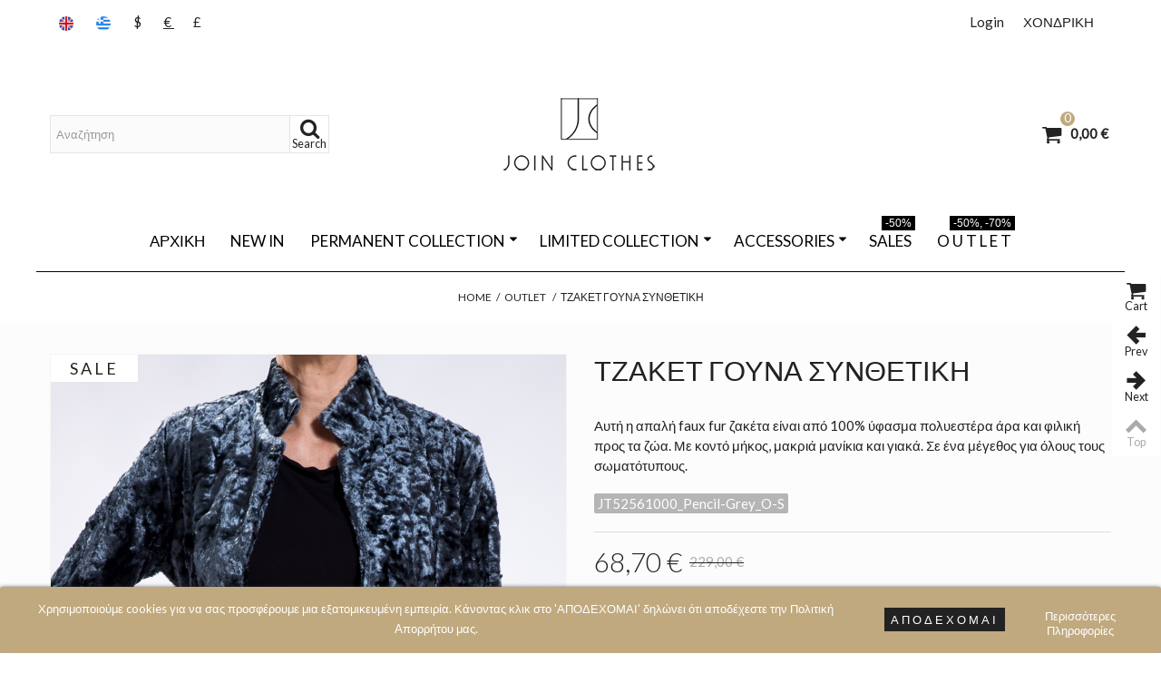

--- FILE ---
content_type: text/html; charset=utf-8
request_url: https://shop.joinclothes.gr/el/outlet/177-jacket-fur-synthetic.html
body_size: 20853
content:
<!DOCTYPE HTML> <!--[if lt IE 7]><html class="no-js lt-ie9 lt-ie8 lt-ie7" lang="el-gr"><![endif]--> <!--[if IE 7]><html class="no-js lt-ie9 lt-ie8 ie7" lang="el-gr"><![endif]--> <!--[if IE 8]><html class="no-js lt-ie9 ie8" lang="el-gr"><![endif]--> <!--[if gt IE 8]><html class="no-js ie9" lang="el-gr"><![endif]--><html lang="el-gr"><head><meta charset="utf-8" /><title>Τζάκετ Γούνα Συνθετική</title><meta name="description" content="Κοντή faux fur ζακέτα με μακριά μανίκια και γιακά. Από 100% πολυεστέρα, σε ένα μέγεθος." /><meta name="robots" content="index,follow" /><meta name="viewport" content="width=device-width, minimum-scale=0.25, maximum-scale=1.6, initial-scale=1.0" /><meta name="apple-mobile-web-app-capable" content="yes" /><link rel="icon" type="image/vnd.microsoft.icon" href="/img/favicon.ico?1744834382" /><link rel="shortcut icon" type="image/x-icon" href="/img/favicon.ico?1744834382" /><link rel="stylesheet" href="https://fonts.googleapis.com/css?family=Lato|Lato:300&amp;subset=greek,greek-ext" type="text/css" media="all" /><link rel="stylesheet" href="https://shop.joinclothes.gr/themes/transformer/cache/v_203_4545429ca4e89cdddb3c95ef2d6e0e77_all.css" type="text/css" media="all" /><link rel="stylesheet" href="https://shop.joinclothes.gr/themes/transformer/cache/v_203_0f34aea345a9f20e6a44467ec002a2b9_print.css" type="text/css" media="print" /><link href="/modules/stthemeeditor/views/css/customer-s1.css?144592d782" rel="stylesheet" type="text/css" media="all" />  <style type="text/css">#easycontent_5{background-attachment:fixed;background-color:#000000;}#easycontent_5.easycontent, #easycontent_5.easycontent a{color:#c0a97f;} #easycontent_5.icon_line:after, #easycontent_5.icon_line:before{background-color:#c0a97f;} #easycontent_5.line{border-color:#c0a97f;}#easycontent_5{padding-top:8px;}#easycontent_5{padding-bottom:8px;}#easycontent_5{margin-top:0px;}#easycontent_5{margin-bottom:0px;}#easycontent_13{margin-top:0px;}#easycontent_13{margin-bottom:0px;}#easycontent_14{margin-top:0px;}#easycontent_14{margin-bottom:0px;}</style><meta property="og:site_name" content="JOIN CLOTHES" /><meta property="og:url" content="http://shop.joinclothes.gr/el/outlet/177-jacket-fur-synthetic.html" /><meta property="og:type" content="product" /><meta property="og:title" content="Τζάκετ Γούνα Συνθετική" /><meta property="og:description" content="Αυτή η απαλή faux fur ζακέτα είναι από 100% ύφασμα πολυεστέρα άρα και φιλική προς τα ζώα. Με κοντό μήκος, μακριά μανίκια και γιακά. Σε ένα μέγεθος για όλους τους σωματότυπους." /><meta property="og:image" content="https://shop.joinclothes.gr/1184-thickbox_default/jacket-fur-synthetic.jpg" /> <link rel="alternate" type="application/rss+xml" title="Τζάκετ Γούνα Συνθετική" href="https://shop.joinclothes.gr/modules/feeder/rss.php?id_category=14&amp;orderby=position&amp;orderway=asc" /><style>.lgcookieslaw_banner {
		display: table;
		width:100%;
		position:fixed;
		left:0;
		repeat-x scroll left top;
		background: #c0a97f;
		border-color: #c0a97f;
		border-left: 1px solid #c0a97f;
		border-radius: 3px 3px 3px 3px;
		border-right: 1px solid #c0a97f;
		color: #ffffff !important;
		z-index: 99999;
		border-style: solid;
		border-width: 1px;
		margin: 0;
		outline: medium none;
		text-align: center;
		vertical-align: middle;
		text-shadow: 0 0 0 0;
		-webkit-box-shadow: 0px 1px 5px 0px #333333;
		-moz-box-shadow:    0px 1px 5px 0px #333333;
		box-shadow:         0px 1px 5px 0px #333333;
		font-size: 12px;
	
		bottom:0;;
		opacity:1;
	
	}

	.lgcookieslaw_banner > form
	{
		position:relative;
	}

	.lgcookieslaw_banner span.lgcookieslaw_btn
	{
		border-color: #222222 !important;
		background: #222222 !important;
		color: #FFFFFF !important;
		text-align: center;
		margin: 5px 0px 5px 0px;
		padding: 5px 7px;
		display: inline-block;
		border: 0;
		font-weight: bold;
		height: 26px;
		line-height: 16px;
		width: auto;
		font-size: 12px;
		cursor: pointer;
	}

	.lgcookieslaw_banner span:hover.lgcookieslaw_btn
	{
		moz-opacity:0.85;
		opacity: 0.85;
		filter: alpha(opacity=85);
	}

	.lgcookieslaw_banner a.lgcookieslaw_btn
	{
		border-color: #c0a97f;
		background: #c0a97f;
		color: #ffffff !important;
		margin: 5px 0px 5px 0px;
		text-align: center;
		padding: 5px 7px;
		display: inline-block;
		border: 0;
		font-weight: bold;
		height: 26px;
		line-height: 16px;
		width: auto;
		font-size: 12px;
	}

	@media (max-width: 768px) {
		.lgcookieslaw_banner span.lgcookieslaw_btn,
		.lgcookieslaw_banner a.lgcookieslaw_btn {
			height: auto;
		}
	}

	.lgcookieslaw_banner a:hover.lgcookieslaw_btn
	{
		moz-opacity:0.85;
		opacity: 0.85;
		filter: alpha(opacity=85);
	}

	.lgcookieslaw_close_banner_btn
	{
		cursor:pointer;
		height:21px;
		max-width:21px;
		width:21px;
	}

	.lgcookieslaw_container {
		display:table;
		margin: 0 auto;
	}

	.lgcookieslaw_button_container {
		display:table-cell;
		padding:0px;
		vertical-align: middle;
	}

	.lgcookieslaw_button_container div{
		display:table-cell;
		padding: 0px 5px 0px 0px;
		vertical-align: middle;
	}

	.lgcookieslaw_message {
		display:table-cell;
		font-size: 12px;
		padding:2px 25px 5px 5px;
		vertical-align: middle;
	}

	.lgcookieslaw_message p{
		margin: 0;
	}

	.lgcookieslaw_btn-close {
		position:absolute;
		right:5px;
		top:5px;
	}</style> <style type="text/css">#st_advanced_menu_wrap #st_advanced_ma_1,#st_advanced_menu_column_block #st_advanced_ma_1, #st_advanced_menu_wrap #st_advanced_menu_block_1, #st_advanced_menu_wrap #st_advanced_menu_block_1 a,#st_advanced_menu_column_block #st_advanced_menu_block_1,#st_advanced_menu_column_block #st_advanced_menu_block_1 a{color:#000000;}#st_advanced_menu_wrap #st_advanced_ma_1:hover, #st_advanced_menu_wrap #st_advanced_menu_1.current .advanced_ma_level_0,#st_advanced_menu_column_block #st_advanced_ma_1:hover, #st_advanced_menu_column_block #st_advanced_menu_1.current .advanced_ma_level_0,#st_advanced_menu_wrap #st_advanced_menu_block_1 a:hover,#st_advanced_menu_column_block #st_advanced_menu_block_1 a:hover{color:#000000;}#st_advanced_menu_wrap #st_advanced_ma_1,#st_advanced_menu_column_block #st_advanced_ma_1{background-color:#ffffff;}#st_advanced_menu_wrap #st_advanced_ma_1:hover, #st_advanced_menu_wrap #st_advanced_menu_1.current .advanced_ma_level_0,#st_advanced_menu_column_block #st_advanced_ma_1:hover, #st_advanced_menu_column_block #st_advanced_menu_1.current .advanced_ma_level_0{background-color:#ffffff;}#st_advanced_menu_wrap #st_advanced_menu_1 .stadvancedmenu_sub, #st_advanced_menu_wrap #st_advanced_menu_1 .stadvancedmenu_multi_level ul, #st_advanced_menu_wrap #st_advanced_menu_1 .advanced_mu_level_2 ul,#st_advanced_menu_column_block #st_advanced_menu_1 .stadvancedmenu_sub, #st_advanced_menu_column_block #st_advanced_menu_1 .stadvancedmenu_multi_level ul, #st_advanced_menu_column_block #st_advanced_menu_1 .advanced_mu_level_2 ul,#st_advanced_menu_wrap #st_advanced_menu_1 .stadvancedmenu_vs{background-color:#ffffff;}#st_advanced_menu_wrap #st_advanced_ma_10,#st_advanced_menu_column_block #st_advanced_ma_10, #st_advanced_menu_wrap #st_advanced_menu_block_10, #st_advanced_menu_wrap #st_advanced_menu_block_10 a,#st_advanced_menu_column_block #st_advanced_menu_block_10,#st_advanced_menu_column_block #st_advanced_menu_block_10 a{color:#000000;}#st_advanced_menu_wrap #st_advanced_ma_10:hover, #st_advanced_menu_wrap #st_advanced_menu_10.current .advanced_ma_level_0,#st_advanced_menu_column_block #st_advanced_ma_10:hover, #st_advanced_menu_column_block #st_advanced_menu_10.current .advanced_ma_level_0,#st_advanced_menu_wrap #st_advanced_menu_block_10 a:hover,#st_advanced_menu_column_block #st_advanced_menu_block_10 a:hover{color:#000000;}#st_advanced_menu_wrap #st_advanced_ma_10,#st_advanced_menu_column_block #st_advanced_ma_10{background-color:#ffffff;}#st_advanced_menu_wrap #st_advanced_ma_10:hover, #st_advanced_menu_wrap #st_advanced_menu_10.current .advanced_ma_level_0,#st_advanced_menu_column_block #st_advanced_ma_10:hover, #st_advanced_menu_column_block #st_advanced_menu_10.current .advanced_ma_level_0{background-color:#ffffff;}#st_advanced_menu_wrap #st_advanced_menu_10 .stadvancedmenu_sub, #st_advanced_menu_wrap #st_advanced_menu_10 .stadvancedmenu_multi_level ul, #st_advanced_menu_wrap #st_advanced_menu_10 .advanced_mu_level_2 ul,#st_advanced_menu_column_block #st_advanced_menu_10 .stadvancedmenu_sub, #st_advanced_menu_column_block #st_advanced_menu_10 .stadvancedmenu_multi_level ul, #st_advanced_menu_column_block #st_advanced_menu_10 .advanced_mu_level_2 ul,#st_advanced_menu_wrap #st_advanced_menu_10 .stadvancedmenu_vs{background-color:#ffffff;}#st_advanced_ma_10 .cate_label,#st_mo_advanced_ma_10 .cate_label{color:#ffffff;}#st_advanced_ma_10 .cate_label,#st_mo_advanced_ma_10 .cate_label{background-color:#000000;}#st_advanced_menu_wrap #st_advanced_ma_21,#st_advanced_menu_column_block #st_advanced_ma_21, #st_advanced_menu_wrap #st_advanced_menu_block_21, #st_advanced_menu_wrap #st_advanced_menu_block_21 a,#st_advanced_menu_column_block #st_advanced_menu_block_21,#st_advanced_menu_column_block #st_advanced_menu_block_21 a{color:#000000;}#st_advanced_menu_wrap #st_advanced_ma_21:hover, #st_advanced_menu_wrap #st_advanced_menu_21.current .advanced_ma_level_0,#st_advanced_menu_column_block #st_advanced_ma_21:hover, #st_advanced_menu_column_block #st_advanced_menu_21.current .advanced_ma_level_0,#st_advanced_menu_wrap #st_advanced_menu_block_21 a:hover,#st_advanced_menu_column_block #st_advanced_menu_block_21 a:hover{color:#000000;}#st_advanced_ma_21 .cate_label,#st_mo_advanced_ma_21 .cate_label{color:#ffffff;}#st_advanced_ma_21 .cate_label,#st_mo_advanced_ma_21 .cate_label{background-color:#000000;}#st_advanced_menu_wrap #st_advanced_ma_31,#st_advanced_menu_column_block #st_advanced_ma_31, #st_advanced_menu_wrap #st_advanced_menu_block_31, #st_advanced_menu_wrap #st_advanced_menu_block_31 a,#st_advanced_menu_column_block #st_advanced_menu_block_31,#st_advanced_menu_column_block #st_advanced_menu_block_31 a{color:#000000;}#st_advanced_menu_wrap #st_advanced_ma_31:hover, #st_advanced_menu_wrap #st_advanced_menu_31.current .advanced_ma_level_0,#st_advanced_menu_column_block #st_advanced_ma_31:hover, #st_advanced_menu_column_block #st_advanced_menu_31.current .advanced_ma_level_0,#st_advanced_menu_wrap #st_advanced_menu_block_31 a:hover,#st_advanced_menu_column_block #st_advanced_menu_block_31 a:hover{color:#000000;}#st_advanced_menu_wrap #st_advanced_ma_32,#st_advanced_menu_column_block #st_advanced_ma_32, #st_advanced_menu_wrap #st_advanced_menu_block_32, #st_advanced_menu_wrap #st_advanced_menu_block_32 a,#st_advanced_menu_column_block #st_advanced_menu_block_32,#st_advanced_menu_column_block #st_advanced_menu_block_32 a{color:#000000;}#st_advanced_menu_wrap #st_advanced_ma_32:hover, #st_advanced_menu_wrap #st_advanced_menu_32.current .advanced_ma_level_0,#st_advanced_menu_column_block #st_advanced_ma_32:hover, #st_advanced_menu_column_block #st_advanced_menu_32.current .advanced_ma_level_0,#st_advanced_menu_wrap #st_advanced_menu_block_32 a:hover,#st_advanced_menu_column_block #st_advanced_menu_block_32 a:hover{color:#000000;}#st_advanced_menu_wrap #st_advanced_ma_33,#st_advanced_menu_column_block #st_advanced_ma_33, #st_advanced_menu_wrap #st_advanced_menu_block_33, #st_advanced_menu_wrap #st_advanced_menu_block_33 a,#st_advanced_menu_column_block #st_advanced_menu_block_33,#st_advanced_menu_column_block #st_advanced_menu_block_33 a{color:#000000;}#st_advanced_menu_wrap #st_advanced_ma_33:hover, #st_advanced_menu_wrap #st_advanced_menu_33.current .advanced_ma_level_0,#st_advanced_menu_column_block #st_advanced_ma_33:hover, #st_advanced_menu_column_block #st_advanced_menu_33.current .advanced_ma_level_0,#st_advanced_menu_wrap #st_advanced_menu_block_33 a:hover,#st_advanced_menu_column_block #st_advanced_menu_block_33 a:hover{color:#000000;}#st_advanced_menu_wrap #st_advanced_ma_34,#st_advanced_menu_column_block #st_advanced_ma_34, #st_advanced_menu_wrap #st_advanced_menu_block_34, #st_advanced_menu_wrap #st_advanced_menu_block_34 a,#st_advanced_menu_column_block #st_advanced_menu_block_34,#st_advanced_menu_column_block #st_advanced_menu_block_34 a{color:#000000;}#st_advanced_menu_wrap #st_advanced_ma_34:hover, #st_advanced_menu_wrap #st_advanced_menu_34.current .advanced_ma_level_0,#st_advanced_menu_column_block #st_advanced_ma_34:hover, #st_advanced_menu_column_block #st_advanced_menu_34.current .advanced_ma_level_0,#st_advanced_menu_wrap #st_advanced_menu_block_34 a:hover,#st_advanced_menu_column_block #st_advanced_menu_block_34 a:hover{color:#000000;}#st_advanced_menu_wrap #st_advanced_ma_35,#st_advanced_menu_column_block #st_advanced_ma_35, #st_advanced_menu_wrap #st_advanced_menu_block_35, #st_advanced_menu_wrap #st_advanced_menu_block_35 a,#st_advanced_menu_column_block #st_advanced_menu_block_35,#st_advanced_menu_column_block #st_advanced_menu_block_35 a{color:#000000;}#st_advanced_menu_wrap #st_advanced_ma_35:hover, #st_advanced_menu_wrap #st_advanced_menu_35.current .advanced_ma_level_0,#st_advanced_menu_column_block #st_advanced_ma_35:hover, #st_advanced_menu_column_block #st_advanced_menu_35.current .advanced_ma_level_0,#st_advanced_menu_wrap #st_advanced_menu_block_35 a:hover,#st_advanced_menu_column_block #st_advanced_menu_block_35 a:hover{color:#000000;}#st_advanced_menu_wrap #st_advanced_ma_36,#st_advanced_menu_column_block #st_advanced_ma_36, #st_advanced_menu_wrap #st_advanced_menu_block_36, #st_advanced_menu_wrap #st_advanced_menu_block_36 a,#st_advanced_menu_column_block #st_advanced_menu_block_36,#st_advanced_menu_column_block #st_advanced_menu_block_36 a{color:#000000;}#st_advanced_menu_wrap #st_advanced_ma_36:hover, #st_advanced_menu_wrap #st_advanced_menu_36.current .advanced_ma_level_0,#st_advanced_menu_column_block #st_advanced_ma_36:hover, #st_advanced_menu_column_block #st_advanced_menu_36.current .advanced_ma_level_0,#st_advanced_menu_wrap #st_advanced_menu_block_36 a:hover,#st_advanced_menu_column_block #st_advanced_menu_block_36 a:hover{color:#000000;}#st_advanced_menu_wrap #st_advanced_ma_37,#st_advanced_menu_column_block #st_advanced_ma_37, #st_advanced_menu_wrap #st_advanced_menu_block_37, #st_advanced_menu_wrap #st_advanced_menu_block_37 a,#st_advanced_menu_column_block #st_advanced_menu_block_37,#st_advanced_menu_column_block #st_advanced_menu_block_37 a{color:#000000;}#st_advanced_menu_wrap #st_advanced_ma_37:hover, #st_advanced_menu_wrap #st_advanced_menu_37.current .advanced_ma_level_0,#st_advanced_menu_column_block #st_advanced_ma_37:hover, #st_advanced_menu_column_block #st_advanced_menu_37.current .advanced_ma_level_0,#st_advanced_menu_wrap #st_advanced_menu_block_37 a:hover,#st_advanced_menu_column_block #st_advanced_menu_block_37 a:hover{color:#000000;}#st_advanced_menu_wrap #st_advanced_ma_38,#st_advanced_menu_column_block #st_advanced_ma_38, #st_advanced_menu_wrap #st_advanced_menu_block_38, #st_advanced_menu_wrap #st_advanced_menu_block_38 a,#st_advanced_menu_column_block #st_advanced_menu_block_38,#st_advanced_menu_column_block #st_advanced_menu_block_38 a{color:#000000;}#st_advanced_menu_wrap #st_advanced_ma_38:hover, #st_advanced_menu_wrap #st_advanced_menu_38.current .advanced_ma_level_0,#st_advanced_menu_column_block #st_advanced_ma_38:hover, #st_advanced_menu_column_block #st_advanced_menu_38.current .advanced_ma_level_0,#st_advanced_menu_wrap #st_advanced_menu_block_38 a:hover,#st_advanced_menu_column_block #st_advanced_menu_block_38 a:hover{color:#000000;}#st_advanced_menu_wrap #st_advanced_ma_39,#st_advanced_menu_column_block #st_advanced_ma_39, #st_advanced_menu_wrap #st_advanced_menu_block_39, #st_advanced_menu_wrap #st_advanced_menu_block_39 a,#st_advanced_menu_column_block #st_advanced_menu_block_39,#st_advanced_menu_column_block #st_advanced_menu_block_39 a{color:#000000;}#st_advanced_menu_wrap #st_advanced_ma_39:hover, #st_advanced_menu_wrap #st_advanced_menu_39.current .advanced_ma_level_0,#st_advanced_menu_column_block #st_advanced_ma_39:hover, #st_advanced_menu_column_block #st_advanced_menu_39.current .advanced_ma_level_0,#st_advanced_menu_wrap #st_advanced_menu_block_39 a:hover,#st_advanced_menu_column_block #st_advanced_menu_block_39 a:hover{color:#000000;}#st_advanced_menu_wrap #st_advanced_ma_40,#st_advanced_menu_column_block #st_advanced_ma_40, #st_advanced_menu_wrap #st_advanced_menu_block_40, #st_advanced_menu_wrap #st_advanced_menu_block_40 a,#st_advanced_menu_column_block #st_advanced_menu_block_40,#st_advanced_menu_column_block #st_advanced_menu_block_40 a{color:#000000;}#st_advanced_menu_wrap #st_advanced_menu_block_40 .advanced_ma_level_1,#st_advanced_menu_column_block #st_advanced_menu_block_40 .advanced_ma_level_1{color:#000000;}#st_advanced_menu_wrap #st_advanced_ma_40:hover, #st_advanced_menu_wrap #st_advanced_menu_40.current .advanced_ma_level_0,#st_advanced_menu_column_block #st_advanced_ma_40:hover, #st_advanced_menu_column_block #st_advanced_menu_40.current .advanced_ma_level_0,#st_advanced_menu_wrap #st_advanced_menu_block_40 a:hover,#st_advanced_menu_column_block #st_advanced_menu_block_40 a:hover{color:#000000;}#st_advanced_menu_wrap #st_advanced_menu_block_40 .advanced_ma_level_1:hover,#st_advanced_menu_column_block #st_advanced_menu_block_40 .advanced_ma_level_1:hover{color:#000000;}#st_advanced_menu_wrap #st_advanced_ma_41,#st_advanced_menu_column_block #st_advanced_ma_41, #st_advanced_menu_wrap #st_advanced_menu_block_41, #st_advanced_menu_wrap #st_advanced_menu_block_41 a,#st_advanced_menu_column_block #st_advanced_menu_block_41,#st_advanced_menu_column_block #st_advanced_menu_block_41 a{color:#000000;}#st_advanced_menu_wrap #st_advanced_menu_block_41 .advanced_ma_level_1,#st_advanced_menu_column_block #st_advanced_menu_block_41 .advanced_ma_level_1{color:#000000;}#st_advanced_menu_wrap #st_advanced_ma_41:hover, #st_advanced_menu_wrap #st_advanced_menu_41.current .advanced_ma_level_0,#st_advanced_menu_column_block #st_advanced_ma_41:hover, #st_advanced_menu_column_block #st_advanced_menu_41.current .advanced_ma_level_0,#st_advanced_menu_wrap #st_advanced_menu_block_41 a:hover,#st_advanced_menu_column_block #st_advanced_menu_block_41 a:hover{color:#000000;}#st_advanced_menu_wrap #st_advanced_menu_block_41 .advanced_ma_level_1:hover,#st_advanced_menu_column_block #st_advanced_menu_block_41 .advanced_ma_level_1:hover{color:#000000;}#st_advanced_menu_wrap #st_advanced_ma_42,#st_advanced_menu_column_block #st_advanced_ma_42, #st_advanced_menu_wrap #st_advanced_menu_block_42, #st_advanced_menu_wrap #st_advanced_menu_block_42 a,#st_advanced_menu_column_block #st_advanced_menu_block_42,#st_advanced_menu_column_block #st_advanced_menu_block_42 a{color:#000000;}#st_advanced_menu_wrap #st_advanced_menu_block_42 .advanced_ma_level_1,#st_advanced_menu_column_block #st_advanced_menu_block_42 .advanced_ma_level_1{color:#000000;}#st_advanced_menu_wrap #st_advanced_ma_42:hover, #st_advanced_menu_wrap #st_advanced_menu_42.current .advanced_ma_level_0,#st_advanced_menu_column_block #st_advanced_ma_42:hover, #st_advanced_menu_column_block #st_advanced_menu_42.current .advanced_ma_level_0,#st_advanced_menu_wrap #st_advanced_menu_block_42 a:hover,#st_advanced_menu_column_block #st_advanced_menu_block_42 a:hover{color:#000000;}#st_advanced_menu_wrap #st_advanced_menu_block_42 .advanced_ma_level_1:hover,#st_advanced_menu_column_block #st_advanced_menu_block_42 .advanced_ma_level_1:hover{color:#000000;}#st_advanced_menu_wrap #st_advanced_ma_43,#st_advanced_menu_column_block #st_advanced_ma_43, #st_advanced_menu_wrap #st_advanced_menu_block_43, #st_advanced_menu_wrap #st_advanced_menu_block_43 a,#st_advanced_menu_column_block #st_advanced_menu_block_43,#st_advanced_menu_column_block #st_advanced_menu_block_43 a{color:#000000;}#st_advanced_menu_wrap #st_advanced_menu_block_43 .advanced_ma_level_1,#st_advanced_menu_column_block #st_advanced_menu_block_43 .advanced_ma_level_1{color:#000000;}#st_advanced_menu_wrap #st_advanced_ma_43:hover, #st_advanced_menu_wrap #st_advanced_menu_43.current .advanced_ma_level_0,#st_advanced_menu_column_block #st_advanced_ma_43:hover, #st_advanced_menu_column_block #st_advanced_menu_43.current .advanced_ma_level_0,#st_advanced_menu_wrap #st_advanced_menu_block_43 a:hover,#st_advanced_menu_column_block #st_advanced_menu_block_43 a:hover{color:#000000;}#st_advanced_menu_wrap #st_advanced_menu_block_43 .advanced_ma_level_1:hover,#st_advanced_menu_column_block #st_advanced_menu_block_43 .advanced_ma_level_1:hover{color:#000000;}</style><style type="text/css">#st_advanced_banner_1.st_advanced_banner_row .row{margin-left:-0px;margin-right:-0px;}#st_advanced_banner_1 .advanced_banner_col{padding-left:0px;padding-right:0px;}#st_advanced_banner_1 .advanced_banner_col.advanced_banner_b .st_advanced_banner_block{margin-bottom:0px;}@media (max-width: 767px) {.st_advanced_banner_block {margin-bottom:0px;}}#st_advanced_banner_1{margin-top:0px;}#st_advanced_banner_1{margin-bottom:40px;}#st_advanced_banner_18.st_advanced_banner_row .row{margin-left:-0px;margin-right:-0px;}#st_advanced_banner_18 .advanced_banner_col{padding-left:0px;padding-right:0px;}#st_advanced_banner_18 .advanced_banner_col.advanced_banner_b .st_advanced_banner_block{margin-bottom:0px;}@media (max-width: 767px) {.st_advanced_banner_block {margin-bottom:0px;}}#st_advanced_banner_18{margin-top:0px;}#st_advanced_banner_18{margin-bottom:40px;}#st_advanced_banner_19.st_advanced_banner_row .row{margin-left:-0px;margin-right:-0px;}#st_advanced_banner_19 .advanced_banner_col{padding-left:0px;padding-right:0px;}#st_advanced_banner_19 .advanced_banner_col.advanced_banner_b .st_advanced_banner_block{margin-bottom:0px;}@media (max-width: 767px) {.st_advanced_banner_block {margin-bottom:0px;}}#st_advanced_banner_19{margin-top:0px;}#st_advanced_banner_19{margin-bottom:40px;}#st_advanced_banner_20.st_advanced_banner_row .row{margin-left:-0px;margin-right:-0px;}#st_advanced_banner_20 .advanced_banner_col{padding-left:0px;padding-right:0px;}#st_advanced_banner_20 .advanced_banner_col.advanced_banner_b .st_advanced_banner_block{margin-bottom:0px;}@media (max-width: 767px) {.st_advanced_banner_block {margin-bottom:0px;}}#st_advanced_banner_20{margin-top:0px;}#st_advanced_banner_20{margin-bottom:40px;}</style> <div id="apc_content"></div>    </head><body id="product" class="product product-177 product-jacket-fur-synthetic category-14 category-outlet hide-left-column hide-right-column lang_el slide_lr_column default_group_id_1 "> <!--[if lt IE 9]><p class="alert alert-warning">Please upgrade to Internet Explorer version 9 or download Firefox, Opera, Safari or Chrome.</p> <![endif]--><div id="body_wrapper"> <header id="page_header" class=" "><div id="top_bar" class="nav"><div class="container"><div class="row"> <nav class="clearfix"><dl id="multilink_8" class="stlinkgroups_top pull-right dropdown_wrap first-item top_bar_item"><dt class="dropdown_tri"> <a href="https://docs.google.com/forms/d/e/1FAIpQLScAFcjvBR27pNVc3gCpFDpPLx4nhhQ2LI79nlS4Y9GwP84YdA/viewform" title="&Chi;&Omicron;&Nu;&Delta;&Rho;&Iota;&Kappa;&Eta;" class="dropdown_tri_inner" rel="nofollow" > ΧΟΝΔΡΙΚΗ </a></dt><dd class="dropdown_list dropdown_right"><ul class=""></ul></dd></dl><a href="https://shop.joinclothes.gr/en/outlet/177-jacket-fur-synthetic.html" title="English (English)" rel="alternate" hreflang="en" class="top_bar_item header_item language_selector pull-left"> <img src="https://shop.joinclothes.gr/img/l/1.jpg" alt="en" width="16" height="11" class="mar_r4" /> </a> <span class="top_bar_item header_item language_selector pull-left"><img src="https://shop.joinclothes.gr/img/l/2.jpg" alt="el" width="16" height="11" class="mar_r4" /></span><div id="header_user_info" class="header_user_info pull-right clearfix top_bar_item"> <a class="header_item login" href="https://shop.joinclothes.gr/el/my-account" rel="nofollow" title="Log in to your customer account"> Login </a> <a class="header_item sing_up" href="https://shop.joinclothes.gr/el/my-account" rel="nofollow" title="Log in to your customer account"> Sign Up </a></div><form class="setCurrency currency_btns_from pull-left top_bar_item" action="/el/outlet/177-jacket-fur-synthetic.html" method="post"> <input type="hidden" name="id_currency" id="id_currency" value=""/> <input type="hidden" name="SubmitCurrency" value="" /> <a href="javascript:setCurrency(2);" title="Dollar" rel="nofollow" class="header_item currency_selector">$&nbsp;</a> <span class="header_item currency_selector">€&nbsp;</span> <a href="javascript:setCurrency(3);" title="Pound" rel="nofollow" class="header_item currency_selector">£&nbsp;</a></form></nav></div></div></div> <section id="mobile_bar" class="animated fast"><div class="container"><div id="mobile_bar_container" class=" mobile_bar_center_layout"><div id="mobile_bar_left"><div id="mobile_bar_left_inner"><a id="stmobileadvancedmenu_tri" class="mobile_bar_tri" href="javascript:;" title="Menu"> <i class="icon-menu icon-1x"></i> <span class="mobile_bar_tri_text">Menu</span> </a></div></div><div id="mobile_bar_center"> <a id="mobile_header_logo" href="https://shop.joinclothes.gr/" title="JOIN CLOTHES"> <img class="logo replace-2x" src="https://shop.joinclothes.gr/modules/stthemeeditor/img/6a0ee9eb4c4b7b8648b6b442524ccc2b.jpg" data-2x="https://shop.joinclothes.gr/modules/stthemeeditor/img/a4f73b95ee69255be147e9c195288af3.jpg" alt="JOIN CLOTHES" width="180" height="30"/> </a></div><div id="mobile_bar_right"><div id="mobile_bar_right_inner"><a id="shopping_cart_mobile" href="https://shop.joinclothes.gr/el/order" title="Προβολή καλαθιού" rel="nofollow" class="shopping_cart mobile_bar_tri"> <i class="icon-basket icon-1x icon_btn"></i> <span class="mobile_bar_tri_text">Καλάθι</span> <span class="ajax_cart_quantity amount_circle constantly_show">0</span> </a></div></div></div></div> </section><section id="header" class=" logo_center animated fast"><div class="wide_container"><div class="container header_container"><div class="row"><div id="header_left" class="col-sm-12 col-md-4 posi_rel"><div id="header_left_inner" class="clearfix"><div id="search_block_top" class="search_block_mod clearfix"><form id="searchbox" method="get" action="//shop.joinclothes.gr/el/search" ><div class="searchbox_inner"> <input type="hidden" name="controller" value="search" /> <input type="hidden" name="orderby" value="position" /> <input type="hidden" name="orderway" value="desc" /> <input class="search_query form-control" type="text" id="search_query_top" name="search_query" placeholder="Αναζήτηση" value="" autocomplete="off" /><a href="javascript:;" title="Search" rel="nofollow" id="submit_searchbox" class="submit_searchbox icon_wrap"><i class="icon-search-1 icon-0x"></i><span class="icon_text">Search</span></a><div class="hidden" id="more_prod_string">More products »</div></div></form>  </div></div></div><div id="logo_wrapper" class="col-sm-12 col-md-4"><div id="header_logo_inner"> <a id="header_logo" href="https://shop.joinclothes.gr/" title="JOIN CLOTHES"> <img class="logo replace-2x" src="https://shop.joinclothes.gr/img/join-clothes-logo-1447755128.jpg" data-2x="https://shop.joinclothes.gr/modules/stthemeeditor/img/a4f73b95ee69255be147e9c195288af3.jpg" alt="JOIN CLOTHES" width="180" height="90"/> </a></div></div><div id="header_right" class="col-sm-12 col-md-4 text-right"><div id="header_right_inner" class="clearfix"><div id="blockcart_top_wrap" class="blockcart_wrap blockcart_mod shopping_cart_style_1 "> <a id="shopping_cart" href="https://shop.joinclothes.gr/el/order" title="View my shopping cart" rel="nofollow" class="shopping_cart clearfix header_item"><div class="ajax_cart_left icon_wrap"> <i class="icon-basket icon-0x icon_btn"></i> <span class="icon_text">Cart</span> <span class="ajax_cart_quantity amount_circle constantly_show">0</span></div> <span class="ajax_cart_quantity ajax_cart_middle">0</span> <span class="ajax_cart_product_txt ajax_cart_middle">item(s)</span> <span class="ajax_cart_split ajax_cart_middle">-</span> <span class="ajax_cart_total ajax_cart_right"> 0,00 € </span> </a><div id="cart_block" class="cart_block block exclusive"><div class="block_content"><div class="cart_block_list"><p class="cart_block_no_products"> No products</p><div class="cart-prices"><div class="cart-prices-line first-line"> <span class="price cart_block_shipping_cost ajax_cart_shipping_cost unvisible"> To be determined </span> <span class="unvisible"> Shipping </span></div><div class="cart-prices-line"> <span class="price cart_block_tax_cost ajax_cart_tax_cost">0,00 €</span> <span>Tax</span></div><div class="cart-prices-line last-line"> <span class="price cart_block_total ajax_block_cart_total">0,00 €</span> <span>Total</span></div><p> Prices are tax included</p></div><p class="cart-buttons"> <a id="button_order_cart" class="btn btn-default" href="https://shop.joinclothes.gr/el/order" title="Check out" rel="nofollow">Check out</a></p></div></div></div></div><div id="layer_cart" class="layer_box"><div class="layer_inner_box"><div class="layer_product clearfix mar_b10"> <span class="cross btn" title="Close window"></span><div class="product-image-container layer_cart_img"></div><div class="layer_product_info"> <span id="layer_cart_product_title" class="product-name"></span> <span id="layer_cart_product_attributes"></span><div id="layer_cart_product_quantity_wrap"> <span class="layer_cart_label">Quantity</span> <span id="layer_cart_product_quantity"></span></div><div id="layer_cart_product_price_wrap"> <span class="layer_cart_label">Total</span> <span id="layer_cart_product_price"></span></div></div></div><div id="pro_added_success" class="success">Product successfully added to your shopping cart</div><div class="layer_details"><div class="layer_cart_sum"> <span class="ajax_cart_product_txt_s unvisible"> There are <span class="ajax_cart_quantity">0</span> items in your cart. </span> <span class="ajax_cart_product_txt "> There are <span class="ajax_cart_quantity">0</span> items in your cart. </span></div><div id="layer_cart_ajax_block_products_total" class="layer_cart_row hidden"> <span class="layer_cart_label"> Total products (tax incl.) </span> <span class="ajax_block_products_total"> </span></div><div id="layer_cart_ajax_cart_shipping_cost" class="layer_cart_row hidden"> <span class="layer_cart_label unvisible"> Total shipping&nbsp;(tax incl.) </span> <span class="ajax_cart_shipping_cost unvisible"> To be determined </span></div><div id="layer_cart_ajax_cart_tax_cost" class="layer_cart_row hidden"> <span class="layer_cart_label">Tax</span> <span class="price cart_block_tax_cost ajax_cart_tax_cost">0,00 €</span></div><div id="layer_cart_ajax_block_cart_total" class="layer_cart_row"> <span class="layer_cart_label"> Total (tax incl.) </span> <span class="ajax_block_cart_total price"> </span></div><div class="button-container clearfix"> <span class="continue btn btn-default pull-left" title="Continue shopping"> Continue shopping </span> <a class="btn btn-default pull-right" href="https://shop.joinclothes.gr/el/order" title="Proceed to checkout" rel="nofollow"> Proceed to checkout </a></div></div></div><div class="crossseling"></div></div><div class="layer_cart_overlay layer_overlay"></div><div id="lgcookieslaw_banner" class="lgcookieslaw_banner"><div class="lgcookieslaw_container"><div class="lgcookieslaw_message"><p>Χρησιμοποιούμε cookies για να σας προσφέρουμε μια εξατομικευμένη εμπειρία. Κάνοντας κλικ στο 'ΑΠΟΔΕΧΟΜΑΙ' δηλώνει ότι αποδέχεστε την Πολιτική Aπορρήτου μας.</p></div><div class="lgcookieslaw_button_container"><div> <span id="lgcookieslaw_accept" class="lgcookieslaw_btn">Αποδέχομαι</span></div><div> <a id="lgcookieslaw_info" class="lgcookieslaw_btn" href="https://shop.joinclothes.gr/el/content/25-gdpr" > Περισσότερες Πληροφορίες </a></div></div></div></div></div></div></div></div></div> </section> <section id="top_extra" class="main_menu_has_widgets_0"><div class="wide_container boxed_advancedmenu"><div id="st_advanced_menu_container" class="animated fast"><div class="container"><div class="container_inner clearfix"> <nav id="st_advanced_menu_wrap" role="navigation"><ul class="st_advanced_menu clearfix advanced_mu_level_0"><li id="st_advanced_menu_1" class="advanced_ml_level_0 m_alignment_0"> <a id="st_advanced_ma_1" href="https://shop.joinclothes.gr/el/" class="advanced_ma_level_0" >Αρχική</a></li><li id="st_advanced_menu_31" class="advanced_ml_level_0 m_alignment_0"> <a id="st_advanced_ma_31" href="https://shop.joinclothes.gr/el/480-new-in" class="advanced_ma_level_0" >NEW IN</a></li><li id="st_advanced_menu_32" class="advanced_ml_level_0 m_alignment_0"> <a id="st_advanced_ma_32" href="https://shop.joinclothes.gr/el/478-permanent-collection" class="advanced_ma_level_0 is_parent" >PERMANENT COLLECTION<i class="icon-down-dir-2"></i></a><ul id="st_advanced_menu_multi_level_32" class="stadvancedmenu_sub stadvancedmenu_multi_level"><li class="advanced_ml_level_1"> <a id="st_advanced_ma_35" href="https://shop.joinclothes.gr/el/479-summer" class="advanced_ma_level_1 advanced_ma_item ">SUMMER</a></li><li class="advanced_ml_level_1"> <a id="st_advanced_ma_36" href="https://shop.joinclothes.gr/el/482-winter" class="advanced_ma_level_1 advanced_ma_item ">WINTER</a></li><li class="advanced_ml_level_1"> <a id="st_advanced_ma_37" href="https://shop.joinclothes.gr/el/483-all-year" class="advanced_ma_level_1 advanced_ma_item ">ALL YEAR</a></li></ul></li><li id="st_advanced_menu_33" class="advanced_ml_level_0 m_alignment_0"> <a id="st_advanced_ma_33" href="https://shop.joinclothes.gr/el/481-limited-collection" class="advanced_ma_level_0 is_parent" >LIMITED COLLECTION<i class="icon-down-dir-2"></i></a><ul id="st_advanced_menu_multi_level_33" class="stadvancedmenu_sub stadvancedmenu_multi_level"><li class="advanced_ml_level_1"> <a id="st_advanced_ma_38" href="https://shop.joinclothes.gr/el/484-summer" class="advanced_ma_level_1 advanced_ma_item ">SUMMER</a></li><li class="advanced_ml_level_1"> <a id="st_advanced_ma_39" href="https://shop.joinclothes.gr/el/485-winter" class="advanced_ma_level_1 advanced_ma_item ">WINTER</a></li></ul></li><li id="st_advanced_menu_34" class="advanced_ml_level_0 m_alignment_0"> <a id="st_advanced_ma_34" href="https://shop.joinclothes.gr/el/8-accessories" class="advanced_ma_level_0 is_parent" >ACCESSORIES<i class="icon-down-dir-2"></i></a><ul id="st_advanced_menu_multi_level_34" class="stadvancedmenu_sub stadvancedmenu_multi_level"><li class="advanced_ml_level_1"> <a id="st_advanced_ma_40" href="https://shop.joinclothes.gr/el/455-jewelry" class="advanced_ma_level_1 advanced_ma_item has_children ">JEWELRY<span class="is_parent_icon"><b class="is_parent_icon_h"></b><b class="is_parent_icon_v"></b></span></a><ul class="advanced_mu_level_2 p_granditem_1"><li class="advanced_ml_level_2 granditem_0 p_granditem_1"> <a href="https://shop.joinclothes.gr/el/500-monies" class="advanced_ma_level_2 advanced_ma_item ">MONIES</a></li><li class="advanced_ml_level_2 granditem_0 p_granditem_1"> <a href="https://shop.joinclothes.gr/el/501-pascale-lion" class="advanced_ma_level_2 advanced_ma_item ">PASCALE LION</a></li><li class="advanced_ml_level_2 granditem_0 p_granditem_1"> <a href="https://shop.joinclothes.gr/el/502-tsoukala" class="advanced_ma_level_2 advanced_ma_item ">TSOUKALA</a></li></ul></li><li class="advanced_ml_level_1"> <a id="st_advanced_ma_41" href="https://shop.joinclothes.gr/el/458-scarfs" class="advanced_ma_level_1 advanced_ma_item has_children ">SCARFS<span class="is_parent_icon"><b class="is_parent_icon_h"></b><b class="is_parent_icon_v"></b></span></a><ul class="advanced_mu_level_2 p_granditem_1"><li class="advanced_ml_level_2 granditem_0 p_granditem_1"> <a href="https://shop.joinclothes.gr/el/457-inoui-edition" class="advanced_ma_level_2 advanced_ma_item ">INOUI EDITION</a></li></ul></li><li class="advanced_ml_level_1"> <a id="st_advanced_ma_42" href="https://shop.joinclothes.gr/el/456-bags" class="advanced_ma_level_1 advanced_ma_item ">BAGS</a></li><li class="advanced_ml_level_1"> <a id="st_advanced_ma_43" href="https://shop.joinclothes.gr/el/503-shoes-sandals" class="advanced_ma_level_1 advanced_ma_item ">SHOES - SANDALS</a></li></ul></li><li id="st_advanced_menu_21" class="advanced_ml_level_0 m_alignment_0"> <a id="st_advanced_ma_21" href="https://shop.joinclothes.gr/el/387-winter" class="advanced_ma_level_0" >SALES<span class="cate_label">-50%</span></a></li><li id="st_advanced_menu_10" class="advanced_ml_level_0 m_alignment_0"> <a id="st_advanced_ma_10" href="https://shop.joinclothes.gr/el/14-outlet#/season-spring_summer" class="advanced_ma_level_0" >O U T L E T<span class="cate_label">-50%, -70%</span></a></li></ul> </nav></div></div></div></div> </section><div id="breadcrumb_wrapper" class=" wide_container "><div class="container"><div class="row"><div class="col-xs-12 col-sm-12 col-md-12 clearfix"> <section class="breadcrumb"><ul itemscope itemtype="http://schema.org/BreadcrumbList"><li itemprop="itemListElement" itemscope itemtype="http://schema.org/ListItem"><a class="home" href="https://shop.joinclothes.gr/" title="&Epsilon;&pi;&iota;&sigma;&tau;&rho;&omicron;&phi;ή &sigma;&tau;&eta;&nu; &Alpha;&rho;&chi;&iota;&kappa;ή" itemprop="item"><span itemprop="name">Home</span></a><meta itemprop="position" content="1" /></li><li class="navigation-pipe">/</li><li itemprop="itemListElement" itemscope itemtype="http://schema.org/ListItem"> <a href="https://shop.joinclothes.gr/el/14-outlet" itemprop="item" title="OUTLET"> <span itemprop="name">OUTLET</span> </a><meta itemprop="position" content="2" /></li><li class="navigation-pipe">/</li><li itemprop="itemListElement" itemscope itemtype="http://schema.org/ListItem"> <span class="navigation_page" itemprop="name">Τζάκετ Γούνα Συνθετική</span><meta itemprop="position" content="3" /></li></ul> </section></div></div></div></div> </header><div class="main_content_area"><div class="columns-container wide_container"><div id="columns" class="container"><div class="row"><div id="center_column" class="center_column col-xs-12 col-sm-12 col-md-12"><div itemscope itemtype="https://schema.org/Product"><meta itemprop="url" content="https://shop.joinclothes.gr/el/outlet/177-jacket-fur-synthetic.html"><div class="primary_block row"><div class="pb-left-column col-xs-12 col-sm-6 col-md-6 "><div id="image-block" class="clearfix"> <span id="view_full_size"> <img id="bigpic" itemprop="image" src="https://shop.joinclothes.gr/1184-big_default/jacket-fur-synthetic.jpg" title="Pencil Grey" alt="Pencil Grey" width="568" height="774" class="replace-2x"/> <a href="javascript:;" class="span_link no-print icon_wrap" title="&Mu;&epsilon;&gamma;&alpha;&lambda;ύ&tau;&epsilon;&rho;&eta; &pi;&rho;&omicron;&beta;&omicron;&lambda;ή"><i class="icon-search-1 icon-large"></i></a> <span class="on_sale"><i>Sale</i></span><div id="reduction_percent" > <span class="sale_percentage_sticker img-circle" id="reduction_percent_display"> 70%<br/>Off </span></div><div id="reduction_amount" style="display:none"> <span class="sale_percentage_sticker img-circle" id="reduction_amount_display" > </span></div> </span></div><div id="views_block" class="clearfix hidden "> <span class="view_scroll_spacer"><a id="view_scroll_left" class="" title="Ά&lambda;&lambda;&epsilon;&sigmaf; &epsilon;&iota;&kappa;ό&nu;&epsilon;&sigmaf; &Pi;&rho;&omicron;&eta;&gamma;&omicron;ύ&mu;&epsilon;&nu;&omicron;" href="javascript:;"><i class="icon-left-open-1"></i></a></span><div id="thumbs_list"><ul id="thumbs_list_frame"><li id="thumbnail_1184" class="last"> <a href="https://shop.joinclothes.gr/1184-thickbox_default/jacket-fur-synthetic.jpg" data-fancybox-group="other-views" class="fancybox shown replace-2x" title="Pencil Grey"><img class="replace-2x img-responsive" id="thumb_1184" src="https://shop.joinclothes.gr/1184-medium_default/jacket-fur-synthetic.jpg" alt="Pencil Grey" title="Pencil Grey" height="164" width="120" itemprop="image" /> </a></li></ul></div> <a id="view_scroll_right" title="Ά&lambda;&lambda;&epsilon;&sigmaf; &epsilon;&iota;&kappa;ό&nu;&epsilon;&sigmaf; &Epsilon;&pi;ό&mu;&epsilon;&nu;&omicron;" href="javascript:;"><i class="icon-right-open-1"></i></a></div><ul id="usefull_link_block" class="clearfix no-print"></ul></div><div class="pb-center-column col-xs-12 col-sm-6 col-md-6 "><h1 itemprop="name" class="product_main_name">Τζάκετ Γούνα Συνθετική</h1><div id="short_description_block"><div id="short_description_content" class="rte align_justify" itemprop="description"><p>Αυτή η απαλή faux fur ζακέτα είναι από 100% ύφασμα πολυεστέρα άρα και φιλική προς τα ζώα. Με κοντό μήκος, μακριά μανίκια και γιακά. Σε ένα μέγεθος για όλους τους σωματότυπους.</p></div><p class="buttons_bottom_block"> <a href="javascript:{}" class="button"> &Pi;&epsilon;&rho;&iota;&sigma;&sigma;ό&tau;&epsilon;&rho;&epsilon;&sigmaf; &lambda;&epsilon;&pi;&tau;&omicron;&mu;έ&rho;&epsilon;&iota;&epsilon;&sigmaf; </a></p></div><div class="product_info_box"> <span class="discount sm_lable">Έ&kappa;&pi;&tau;&omega;&sigma;&eta;</span><div class=" product_info_wrap" id="product_reference"> <span class="editable sm_lable" itemprop="sku" content="JT52561000"></span></div><div class=" unvisible product_info_wrap" id="product_condition"><link itemprop="itemCondition" href="https://schema.org/NewCondition"/> <span class="editable sm_lable">New product</span></div></div><form id="buy_block" action="https://shop.joinclothes.gr/el/cart" method="post"><p class="hidden"> <input type="hidden" name="token" value="850c844902fa63a7e70f377ec73b0735" /> <input type="hidden" name="id_product" value="177" id="product_page_product_id" /> <input type="hidden" name="add" value="1" /> <input type="hidden" name="id_product_attribute" id="idCombination" value="" /></p><div class="box-info-product"><div class="content_prices clearfix"><div class="price_box clearfix"><p class="our_price_display fl" itemprop="offers" itemscope itemtype="https://schema.org/Offer"><link itemprop="availability" href="https://schema.org/InStock"/><span id="our_price_display" itemprop="price" content="68.7">68,70 €</span><meta itemprop="priceCurrency" content="EUR" /></p><p id="old_price" class=" fl"><span id="old_price_display">229,00 €</span></p></div></div><div class="product_attributes clearfix"><div id="attributes"><div class="clearfix"></div><fieldset class="attribute_fieldset"> <label class="attribute_label" for="group_1">Μέγεθος&nbsp;</label><div class="attribute_list"> <select name="group_1" id="group_1" class="form-control attribute_select no-print"><option value="25" selected="selected" title="One Size">One Size</option> </select></div></fieldset><fieldset class="attribute_fieldset"> <label class="attribute_label" for="group_3">Χρώμα&nbsp;</label><div class="attribute_list"> <select name="group_3" id="group_3" class="form-control attribute_select no-print"><option value="58" selected="selected" title="Μολυβί">Μολυβί</option> </select></div></fieldset></div><div id="availability_statut"> <span id="availability_value" class=" st-label-success">Διαθέσιμο απόθεμα</span></div><div class="warning_inline mar_t4" id="last_quantities" style="display: none" >&Pi;&rho;&omicron;&sigma;&omicron;&chi;ή: &Tau;&epsilon;&lambda;&epsilon;&upsilon;&tau;&alpha;ί&alpha; &kappa;&omicron;&mu;&mu;ά&tau;&iota;&alpha;!</div><div id="availability_date" style="display: none;"> <span id="availability_date_label">&Eta;&mu;&epsilon;&rho;&omicron;&mu;&eta;&nu;ί&alpha; &Delta;&iota;&alpha;&theta;&epsilon;&sigma;&iota;&mu;ό&tau;&eta;&tau;&alpha;&sigmaf;:</span> <span id="availability_date_value">2015-11-24</span></div><div id="oosHook" style="display: none;"></div></div><div class="box-cart-bottom"><div class="qt_cart_box clearfix "><p id="quantity_wanted_p"> <span class="quantity_input_wrap clearfix"> <a href="#" data-field-qty="qty" class="product_quantity_down">-</a> <input type="text" min="1" name="qty" id="quantity_wanted" class="text" value="1" /> <a href="#" data-field-qty="qty" class="product_quantity_up">+</a> </span></p><div id="add_to_cart_wrap" class=""><p id="add_to_cart" class="buttons_bottom_block no-print"> <button type="submit" name="Submit" class="btn btn-default btn_primary exclusive"> <span>&Alpha;&gamma;&omicron;&rho;ά</span> </button></p></div></div><p id="minimal_quantity_wanted_p" style="display: none;"> &Eta; &epsilon;&lambda;ά&chi;&iota;&sigma;&tau;&eta; &pi;&omicron;&sigma;ό&tau;&eta;&tau;&alpha; &alpha;&gamma;&omicron;&rho;ά&sigmaf; &gamma;&iota;&alpha; &alpha;&upsilon;&tau;ό &tau;&omicron; &pi;&rho;&omicron;ϊό&nu; &epsilon;ί&nu;&alpha;&iota; <b id="minimal_quantity_label">1</b></p><div class="buttons_bottom_block no-print"> <a id="wishlist_button_nopop" href="#" onclick="WishlistCart('wishlist_block_list', 'add', '177', $('#idCombination').val(), $('#quantity_wanted').val(), this); return false;" rel="nofollow" data-pid="177" title="Προσθήκη στη λίστα επιθυμιών μου" class="addToWishlist wishlistProd_177"><i class="icon-heart icon-0x icon_btn icon-mar-lr2"></i><span>Προσθήκη στη λίστα επιθυμιών</span></a></div>  <p id="loyalty" class="align_justify"></p> <br class="clear" /></div></div></form><div class="addthis_button_wrap mar_b1 clearfix">  <div class="addthis_toolbox addthis_default_style"> <a class="addthis_button_facebook" ></a> <a class="addthis_button_twitter" ></a> <a class="addthis_button_google_plusone_share" ></a> <a class="addthis_button_email" ></a> <a class="addthis_button_gmail" ></a> <a class="addthis_button_whatsapp" ></a> <a class="addthis_button_pinterest_share" ></a></div>  </div>  <p id="loyalty" class="align_justify"></p> <br class="clear" /><div id="right_more_info_block"><div id="more_info_block" class="mar_b2"><ul id="more_info_tabs" class="idTabs common_tabs li_fl clearfix"><li><a id="more_info_tab_more_info" href="#idTab1">Ά&lambda;&lambda;&epsilon;&sigmaf; &pi;&lambda;&eta;&rho;&omicron;&phi;&omicron;&rho;ί&epsilon;&sigmaf;</a></li><li><a id="more_info_tab_data_sheet" href="#idTab2">&Chi;&alpha;&rho;&alpha;&kappa;&tau;&eta;&rho;&iota;&sigma;&tau;&iota;&kappa;ά</a></li><li><a href="#idTab311" id="st_easy_tab_1">Αποστολή & Επιστροφή Προϊοντων</a></li></ul><div id="more_info_sheets" class="sheets align_justify"><div id="idTab1" class="rte product_accordion open"><div class="product_accordion_title"> <a href="javascript:;" class="opener dlm">&nbsp;</a><div class="product_accordion_name">Ά&lambda;&lambda;&epsilon;&sigmaf; &pi;&lambda;&eta;&rho;&omicron;&phi;&omicron;&rho;ί&epsilon;&sigmaf;</div></div><div class="pa_content"><div class="rte"><p></p></div></div></div><div id="idTab2" class="product_accordion block_hidden_only_for_screen"><div class="product_accordion_title"> <a href="javascript:;" class="opener dlm">&nbsp;</a><div class="product_accordion_name">&Chi;&alpha;&rho;&alpha;&kappa;&tau;&eta;&rho;&iota;&sigma;&tau;&iota;&kappa;ά</div></div><div class="pa_content"><table class="table-data-sheet table-bordered"><tr class="odd"><td>Φύλο</td><td>Female</td></tr><tr class="even"><td>Τύπος</td><td>Jacket</td></tr><tr class="odd"><td>Μήκος</td><td>Regular</td></tr><tr class="even"><td>Sleeves</td><td>Long</td></tr><tr class="odd"><td>Ύφασμα</td><td>Polyester</td></tr><tr class="even"><td>Composition</td><td>100% Polyester</td></tr><tr class="odd"><td>Εποχή</td><td>Φθινόπωρο/Χειμώνας</td></tr><tr class="even"><td>Price Range</td><td>100.00€ - 150.00€</td></tr><tr class="odd"><td>Discount</td><td>70%</td></tr><tr class="even"><td>Age Group</td><td>adult</td></tr></table></div></div><div id="idTab311" class="product_accordion block_hidden_only_for_screen"><div class="product_accordion_title"> <a href="javascript:;" class="opener dlm">&nbsp;</a><div class="product_accordion_name">Αποστολή & Επιστροφή Προϊοντων</div></div><div class="pa_content steasytabs_content"><div id="jc-tab-shipping-and-returns"><p>ΔΩΡΕΑΝ μεταφορικά σε όλους τους Ελληνικούς προορισμούς για αγορές άνω των 60€. Οι παραγγελίες που πραγματοποιούνται από Δευτέρα έως Παρασκευή εκτελoύνται την ίδια ημέρα. Παραγγελίες που πραγματοποιούνται το Σάββατο και την Κυριακή εκτελούνται τη Δευτέρα.<br /><br />Κάντε κλίκ <a class="jc-link" href="https://shop.joinclothes.gr/el/content/1-shipping-options">ΕΔΩ</a> για περισσότερες πληροφορίες σχετικά με τους τρόπους αποστολής.<br /><br />Εάν επιθυμείτε να ακυρώσετε το σύνολο ή μέρος της παραγγελίας μετά την παραλαβή των προϊόντων, μπορείτε να επιστρέψετε το προϊόν ή τα προϊόντα εντός δεκατεσσάρων (14) ημερών και θα επιστρέψουμε τα χρήματά σας καταθέτοντάς το στον τραπεζικό σας λογαριασμό. Διευκρινίζεται ότι το επιστρεφόμενο προϊόν πρέπει να βρίσκεται στην αρχική του κατάσταση.<br /><br />Κάντε κλίκ <a class="jc-link" href="https://shop.joinclothes.gr/el/content/2-returns-policy">ΕΔΩ</a> για περισσότερες πληροφορίες σχετικά με την πολιτική επιστροφής προϊόντων.</p> <br /><p>Για την <strong>ΧΟΝΔΡΙΚΗ</strong> η αποστολή των προϊόντων διαφέρει. Για περισσότερες πληροφορίες για την αποστολή παραγγελιών χονδρικής στην Ελλάδα κάντε κλίκ <a class="jc-link" href="https://shop.joinclothes.gr/el/content/6-shipping-to-greece">ΕΔΩ</a></p></div></div></div></div></div></div></div></div> <section id="crossselling-products_block_center" class="block products_block section"><h4 class="title_block"> <span> Πελάτες που αγόρασαν αυτό το προϊόν, αγόρασαν επίσης: </span></h4><div id="crossselling-itemslider" class="flexslider"><div class="nav_top_right"></div><div class="sliderwrap products_slider"><ul class="slides"><li class="ajax_block_product first_item" itemprop="isRelatedTo" itemscope itemtype="https://schema.org/Product"><div class="pro_outer_box"><div class="pro_first_box "> <a href="https://shop.joinclothes.gr/el/outlet/97-top-spaghetti-new-rige.html" title="Τοπ Σπαγγέτι New Ριγέ" class="product_image"><img itemprop="image" src="https://shop.joinclothes.gr/2476-home_default/top-spaghetti-new-rige.jpg" alt="Τοπ Σπαγγέτι New Ριγέ" class="replace-2x img-responsive front-image" width="272" height="371" /> </a><div class="hover_fly fly_0 clearfix"></div></div><div class="pro_second_box"><p itemprop="name" class="s_title_block nohidden "><a itemprop="url" href="https://shop.joinclothes.gr/el/outlet/97-top-spaghetti-new-rige.html" title="&Tau;&omicron;&pi; &Sigma;&pi;&alpha;&gamma;&gamma;&#941;&tau;&iota; New &Rho;&iota;&gamma;&#941;">&Tau;&omicron;&pi; &Sigma;&pi;&alpha;&gamma;&gamma;&#941;&tau;&iota; New &Rho;&iota;&gamma;&#941;</a></p></div></div></li><li class="ajax_block_product item" itemprop="isRelatedTo" itemscope itemtype="https://schema.org/Product"><div class="pro_outer_box"><div class="pro_first_box "> <a href="https://shop.joinclothes.gr/el/outlet/223-dress-empire-pocket-velvet.html" title="Φόρεμα Empire Τσέπη Velvet" class="product_image"><img itemprop="image" src="https://shop.joinclothes.gr/1608-home_default/dress-empire-pocket-velvet.jpg" alt="Φόρεμα Empire Τσέπη Velvet" class="replace-2x img-responsive front-image" width="272" height="371" /> </a><div class="hover_fly fly_0 clearfix"></div></div><div class="pro_second_box"><p itemprop="name" class="s_title_block nohidden "><a itemprop="url" href="https://shop.joinclothes.gr/el/outlet/223-dress-empire-pocket-velvet.html" title="&Phi;&#972;&rho;&epsilon;&mu;&alpha; Empire &Tau;&sigma;&#941;&pi;&eta; Velvet">&Phi;&#972;&rho;&epsilon;&mu;&alpha; Empire &Tau;&sigma;&#941;&pi;&eta; Velvet</a></p></div></div></li><li class="ajax_block_product item" itemprop="isRelatedTo" itemscope itemtype="https://schema.org/Product"><div class="pro_outer_box"><div class="pro_first_box "> <a href="https://shop.joinclothes.gr/el/outlet/1529--bolero-derti.html" title="Ζακετα Bolero Derti" class="product_image"><img itemprop="image" src="https://shop.joinclothes.gr/12512-home_default/-bolero-derti.jpg" alt="Ζακετα Bolero Derti" class="replace-2x img-responsive front-image" width="272" height="371" /> </a><div class="hover_fly fly_0 clearfix"></div></div><div class="pro_second_box"><p itemprop="name" class="s_title_block nohidden "><a itemprop="url" href="https://shop.joinclothes.gr/el/outlet/1529--bolero-derti.html" title="&Zeta;&alpha;&kappa;&epsilon;&tau;&alpha; Bolero Derti">&Zeta;&alpha;&kappa;&epsilon;&tau;&alpha; Bolero Derti</a></p></div></div></li><li class="ajax_block_product item" itemprop="isRelatedTo" itemscope itemtype="https://schema.org/Product"><div class="pro_outer_box"><div class="pro_first_box "> <a href="https://shop.joinclothes.gr/el/outlet/533-jacket-nepal-thai-100-viscose.html" title="Ζακέτα Νεπάλ Thai 100% Βισκόζη" class="product_image"><img itemprop="image" src="https://shop.joinclothes.gr/5841-home_default/jacket-nepal-thai-100-viscose.jpg" alt="Ζακέτα Νεπάλ Thai 100% Βισκόζη" class="replace-2x img-responsive front-image" width="272" height="371" /> </a><div class="hover_fly fly_0 clearfix"></div></div><div class="pro_second_box"><p itemprop="name" class="s_title_block nohidden "><a itemprop="url" href="https://shop.joinclothes.gr/el/outlet/533-jacket-nepal-thai-100-viscose.html" title="&Zeta;&alpha;&kappa;&#941;&tau;&alpha; &Nu;&epsilon;&pi;&#940;&lambda; Thai 100% &Beta;&iota;&sigma;&kappa;&#972;&zeta;&eta;">&Zeta;&alpha;&kappa;&#941;&tau;&alpha; &Nu;&epsilon;&pi;&#940;&lambda; Thai 100% &Beta;&iota;&sigma;&kappa;&#972;&zeta;&eta;</a></p></div></div></li><li class="ajax_block_product item" itemprop="isRelatedTo" itemscope itemtype="https://schema.org/Product"><div class="pro_outer_box"><div class="pro_first_box "> <a href="https://shop.joinclothes.gr/el/outlet/394--bolero-derti.html" title="Ζακετάκι Bolero Φάσα Derti" class="product_image"><img itemprop="image" src="https://shop.joinclothes.gr/13655-home_default/-bolero-derti.jpg" alt="Ζακετάκι Bolero Φάσα Derti" class="replace-2x img-responsive front-image" width="272" height="371" /> </a><div class="hover_fly fly_0 clearfix"></div></div><div class="pro_second_box"><p itemprop="name" class="s_title_block nohidden "><a itemprop="url" href="https://shop.joinclothes.gr/el/outlet/394--bolero-derti.html" title="&Zeta;&alpha;&kappa;&epsilon;&tau;&#940;&kappa;&iota; Bolero &Phi;&#940;&sigma;&alpha; Derti">&Zeta;&alpha;&kappa;&epsilon;&tau;&#940;&kappa;&iota; Bolero &Phi;&#940;&sigma;&alpha; Derti</a></p></div></div></li><li class="ajax_block_product item" itemprop="isRelatedTo" itemscope itemtype="https://schema.org/Product"><div class="pro_outer_box"><div class="pro_first_box "> <a href="https://shop.joinclothes.gr/el/outlet/353-blouse-hamogelo-kordoni-100-viscose.html" title="Μπλούζα Χαμόγελο-Κόρδόνι 100% Βισκόζη" class="product_image"><img itemprop="image" src="https://shop.joinclothes.gr/11733-home_default/blouse-hamogelo-kordoni-100-viscose.jpg" alt="Μπλούζα Χαμόγελο-Κόρδόνι 100% Βισκόζη" class="replace-2x img-responsive front-image" width="272" height="371" /> </a><div class="hover_fly fly_0 clearfix"></div></div><div class="pro_second_box"><p itemprop="name" class="s_title_block nohidden "><a itemprop="url" href="https://shop.joinclothes.gr/el/outlet/353-blouse-hamogelo-kordoni-100-viscose.html" title="&Mu;&pi;&lambda;&omicron;&#973;&zeta;&alpha; &Chi;&alpha;&mu;&#972;&gamma;&epsilon;&lambda;&omicron;-&Kappa;&#972;&rho;&delta;&#972;&nu;&iota; 100% &Beta;&iota;&sigma;&kappa;&#972;&zeta;&eta;">&Mu;&pi;&lambda;&omicron;&#973;&zeta;&alpha; &Chi;&alpha;&mu;&#972;&gamma;&epsilon;&lambda;&omicron;-&Kappa;&#972;&rho;&delta;&#972;&nu;&iota; 100% &Beta;&iota;&sigma;&kappa;&#972;&zeta;&eta;</a></p></div></div></li><li class="ajax_block_product item" itemprop="isRelatedTo" itemscope itemtype="https://schema.org/Product"><div class="pro_outer_box"><div class="pro_first_box "> <a href="https://shop.joinclothes.gr/el/outlet/330-top-tiranta-soura-100-viscose.html" title="Τοπ Τιραντα Σουρα 100% Viscose" class="product_image"><img itemprop="image" src="https://shop.joinclothes.gr/10316-home_default/top-tiranta-soura-100-viscose.jpg" alt="Τοπ Τιραντα Σουρα 100% Viscose" class="replace-2x img-responsive front-image" width="272" height="371" /> </a><div class="hover_fly fly_0 clearfix"></div></div><div class="pro_second_box"><p itemprop="name" class="s_title_block nohidden "><a itemprop="url" href="https://shop.joinclothes.gr/el/outlet/330-top-tiranta-soura-100-viscose.html" title="&Tau;&omicron;&pi; &Tau;&iota;&rho;&alpha;&nu;&tau;&alpha; &Sigma;&omicron;&upsilon;&rho;&alpha; 100% Viscose">&Tau;&omicron;&pi; &Tau;&iota;&rho;&alpha;&nu;&tau;&alpha; &Sigma;&omicron;&upsilon;&rho;&alpha; 100% Viscose</a></p></div></div></li><li class="ajax_block_product last_item" itemprop="isRelatedTo" itemscope itemtype="https://schema.org/Product"><div class="pro_outer_box"><div class="pro_first_box "> <a href="https://shop.joinclothes.gr/el/outlet/1395--.html" title="Φόρεμα Ελαστικό Χ.Μ." class="product_image"><img itemprop="image" src="https://shop.joinclothes.gr/11665-home_default/-.jpg" alt="Φόρεμα Ελαστικό Χ.Μ." class="replace-2x img-responsive front-image" width="272" height="371" /> </a><div class="hover_fly fly_0 clearfix"></div></div><div class="pro_second_box"><p itemprop="name" class="s_title_block nohidden "><a itemprop="url" href="https://shop.joinclothes.gr/el/outlet/1395--.html" title="&Phi;&#972;&rho;&epsilon;&mu;&alpha; &Epsilon;&lambda;&alpha;&sigma;&tau;&iota;&kappa;&#972; &Chi;.&Mu;.">&Phi;&#972;&rho;&epsilon;&mu;&alpha; &Epsilon;&lambda;&alpha;&sigma;&tau;&iota;&kappa;&#972; &Chi;.&Mu;.</a></p></div></div></li></ul></div></div>  </section>  </div></div></div></div></div><div class="main_content_area_footer"><div class="wide_container"></div></div></div> <footer id="footer" class="footer-container"> <section id="footer-primary"><div class="wide_container"><div class="container"><div class="row"> <section id="easycontent_13" class=" easycontent col-sm-12 col-md-12 block"><div class="easycontent footer_block_content keep_open text-center "><div><strong>Επισκεφθείτε το κεντρικό μας κατάστημα:</strong> Κολοκοτρώνη 9, Κηφισιά, 145 62, Αθήνα, Ελλάδα. +30 210 80 86 182</div><div id="gtx-trans" style="position: absolute; left: -5px; top: -20px;"><div class="gtx-trans-icon"></div></div></div> </section> <section id="easycontent_5" class=" easycontent col-sm-12 col-md-12 block"><div class="easycontent footer_block_content keep_open text-center "><div style="letter-spacing: 1px;"><strong>ΧΡΕΙΑΖΕΣΤΕ ΒΟΗΘΕΙΑ;</strong> <span style="color: #ffffff;">ΚΑΛΕΣΤΕ ΤΩΡΑ: +30 210 28 41 835 ή +30 210 28 42 127</span></div></div> </section>  <div id="contact_container" class="box gdpr_checkbox_container gdpr_display_content"><p class="checkbox"> <input type="checkbox" name="recording_acceptation" id="recording_acceptation_contact_container" value="1" /> <label for="recording_acceptation_contact_container">Έχω διαβάσει τα περί Πολιτικής Απορρήτου (GDPR) και την αποδέχομαι ανεπιφύλακτα.</label> <a href="https://shop.joinclothes.gr/el/content/25-gdpr?content_only=1" class="iframe" rel="nofollow">(Διαβάστε τους όρους προστασίας δεδομένων)</a></p></div>  <div id="newsletter_container" class="box gdpr_checkbox_container gdpr_display_content"><p class="checkbox"> <input type="checkbox" name="recording_acceptation" id="recording_acceptation_newsletter_container" value="1" /> <label for="recording_acceptation_newsletter_container">Έχω διαβάσει τα περί Πολιτικής Απορρήτου (GDPR) και την αποδέχομαι ανεπιφύλακτα.</label> <a href="https://shop.joinclothes.gr/el/content/25-gdpr?content_only=1" class="iframe" rel="nofollow">(Διαβάστε τους όρους προστασίας δεδομένων)</a></p></div><div class="layer_gdpr_overlay"></div></div></div></div> </section> <section id="footer-secondary"><div class="wide_container"><div class="container"><div class="row"> <section id="multilink_2" class="stlinkgroups_links_footer col-sm-12 col-md-2 block "><div class="title_block"><div class="title_block_name"> Ο Λογαριασμός μου</div> <a href="javascript:;" class="opener dlm">&nbsp;</a></div><ul class="footer_block_content bullet "><li> <a href="https://shop.joinclothes.gr/el/my-account" title="Manage my customer account" > <span>&raquo;&nbsp;&nbsp;</span>&Omicron; &lambda;&omicron;&gamma;&alpha;&rho;&iota;&alpha;&sigma;&mu;&#972;&sigmaf; &mu;&omicron;&upsilon; </a></li><li> <a href="https://shop.joinclothes.gr/el/identity" title="Manage my personal information" > <span>&raquo;&nbsp;&nbsp;</span>&Omicron;&iota; &pi;&rho;&omicron;&sigma;&omega;&pi;&iota;&kappa;&#941;&sigmaf; &mu;&omicron;&upsilon; &pi;&lambda;&eta;&rho;&omicron;&phi;&omicron;&rho;&#943;&epsilon;&sigmaf; </a></li><li> <a href="https://shop.joinclothes.gr/el/addresses" title="&Omicron;&iota; &delta;&iota;&epsilon;&upsilon;&theta;&#973;&nu;&sigma;&epsilon;&iota;&sigmaf; &mu;&omicron;&upsilon;" > <span>&raquo;&nbsp;&nbsp;</span>&Omicron;&iota; &delta;&iota;&epsilon;&upsilon;&theta;&#973;&nu;&sigma;&epsilon;&iota;&sigmaf; &mu;&omicron;&upsilon; </a></li><li> <a href="https://shop.joinclothes.gr/el/order-history" title="&Omicron;&iota; &pi;&alpha;&rho;&alpha;&gamma;&gamma;&epsilon;&lambda;&#943;&epsilon;&sigmaf; &mu;&omicron;&upsilon;" > <span>&raquo;&nbsp;&nbsp;</span>&Omicron;&iota; &pi;&alpha;&rho;&alpha;&gamma;&gamma;&epsilon;&lambda;&#943;&epsilon;&sigmaf; &mu;&omicron;&upsilon; </a></li><li> <a href="https://shop.joinclothes.gr/el/discount" title="&Tau;&alpha; &kappa;&omicron;&upsilon;&pi;&#972;&nu;&iota;&alpha; &mu;&omicron;&upsilon;" > <span>&raquo;&nbsp;&nbsp;</span>&Tau;&alpha; &kappa;&omicron;&upsilon;&pi;&#972;&nu;&iota;&alpha; &mu;&omicron;&upsilon; </a></li><li> <a href="https://shop.joinclothes.gr/el/module/blockwishlist/mywishlist" title="&Lambda;&#943;&sigma;&tau;&alpha; &epsilon;&pi;&iota;&theta;&upsilon;&mu;&iota;&#974;&nu;" rel="nofollow" > <span>&raquo;&nbsp;&nbsp;</span>&Lambda;&#943;&sigma;&tau;&alpha; &epsilon;&pi;&iota;&theta;&upsilon;&mu;&iota;&#974;&nu; </a></li></ul> </section> <section id="multilink_3" class="stlinkgroups_links_footer col-sm-12 col-md-2 block "><div class="title_block"><div class="title_block_name"> Πληροφορίες</div> <a href="javascript:;" class="opener dlm">&nbsp;</a></div><ul class="footer_block_content bullet "><li> <a href="https://shop.joinclothes.gr/el/content/1-shipping-options" title="&Tau;&rho;&#972;&pi;&omicron;&iota; A&pi;&omicron;&sigma;&tau;&omicron;&lambda;&#942;&sigmaf;" > <span>&raquo;&nbsp;&nbsp;</span>&Tau;&rho;&#972;&pi;&omicron;&iota; A&pi;&omicron;&sigma;&tau;&omicron;&lambda;&#942;&sigmaf; </a></li><li> <a href="https://shop.joinclothes.gr/el/content/2-returns-policy" title="&Pi;&omicron;&lambda;&iota;&tau;&iota;&kappa;&#942; E&pi;&iota;&sigma;&tau;&rho;&omicron;&phi;&#974;&nu;" > <span>&raquo;&nbsp;&nbsp;</span>&Pi;&omicron;&lambda;&iota;&tau;&iota;&kappa;&#942; E&pi;&iota;&sigma;&tau;&rho;&omicron;&phi;&#974;&nu; </a></li><li> <a href="https://shop.joinclothes.gr/el/content/5-payment-options" title="&Tau;&rho;&#972;&pi;&omicron;&iota; &Pi;&lambda;&eta;&rho;&omega;&mu;&#942;&sigmaf;" > <span>&raquo;&nbsp;&nbsp;</span>&Tau;&rho;&#972;&pi;&omicron;&iota; &Pi;&lambda;&eta;&rho;&omega;&mu;&#942;&sigmaf; </a></li><li> <a href="https://shop.joinclothes.gr/el/content/3-legal-notice" title="&Nu;&omicron;&mu;&iota;&kappa;&#972; &Sigma;&eta;&mu;&epsilon;&#943;&omega;&mu;&alpha;" > <span>&raquo;&nbsp;&nbsp;</span>&Nu;&omicron;&mu;&iota;&kappa;&#972; &Sigma;&eta;&mu;&epsilon;&#943;&omega;&mu;&alpha; </a></li><li> <a href="https://shop.joinclothes.gr/el/content/25-gdpr" title="&Pi;&omicron;&lambda;&iota;&tau;&iota;&kappa;&#942; &Alpha;&pi;&omicron;&rho;&rho;&#942;&tau;&omicron;&upsilon; (GDPR)" rel="nofollow" > <span>&raquo;&nbsp;&nbsp;</span>&Pi;&omicron;&lambda;&iota;&tau;&iota;&kappa;&#942; &Alpha;&pi;&omicron;&rho;&rho;&#942;&tau;&omicron;&upsilon; (GDPR) </a></li><li> <a href="https://shop.joinclothes.gr/el/content/26-cookies" title="&Pi;&omicron;&lambda;&iota;&tau;&iota;&kappa;&#942; &pi;&epsilon;&rho;&#943; Cookies" rel="nofollow" > <span>&raquo;&nbsp;&nbsp;</span>&Pi;&omicron;&lambda;&iota;&tau;&iota;&kappa;&#942; &pi;&epsilon;&rho;&#943; Cookies </a></li></ul> </section> <section id="multilink_4" class="stlinkgroups_links_footer col-sm-12 col-md-2 block "><div class="title_block"><div class="title_block_name"> Χονδρική</div> <a href="javascript:;" class="opener dlm">&nbsp;</a></div><ul class="footer_block_content bullet "><li> <a href="https://docs.google.com/forms/d/e/1FAIpQLScAFcjvBR27pNVc3gCpFDpPLx4nhhQ2LI79nlS4Y9GwP84YdA/viewform" title="WHOLESALE" > <span>&raquo;&nbsp;&nbsp;</span>WHOLESALE </a></li><li> <a href="https://shop.joinclothes.gr/el/content/6-shipping-to-greece" title="A&pi;&omicron;&sigma;&tau;&omicron;&lambda;&#942; &sigma;&tau;&eta;&nu; &Epsilon;&lambda;&lambda;&#940;&delta;&alpha;" > <span>&raquo;&nbsp;&nbsp;</span>A&pi;&omicron;&sigma;&tau;&omicron;&lambda;&#942; &sigma;&tau;&eta;&nu; &Epsilon;&lambda;&lambda;&#940;&delta;&alpha; </a></li><li> <a href="https://shop.joinclothes.gr/el/content/8-shipping-abroad" title="Shipping Abroad" rel="nofollow" > <span>&raquo;&nbsp;&nbsp;</span>Shipping Abroad </a></li></ul> </section> <section id="multilink_5" class="stlinkgroups_links_footer col-sm-12 col-md-2 block "><div class="title_block"><div class="title_block_name"> Βοήθεια</div> <a href="javascript:;" class="opener dlm">&nbsp;</a></div><ul class="footer_block_content bullet "><li> <a href="https://shop.joinclothes.gr/el/contact-us" title="&Epsilon;&pi;&iota;&kappa;&omicron;&iota;&nu;&omega;&nu;&#942;&sigma;&tau;&epsilon; &mu;&alpha;&zeta;&#943; &mu;&alpha;&sigmaf;" rel="nofollow" > <span>&raquo;&nbsp;&nbsp;</span>&Epsilon;&pi;&iota;&kappa;&omicron;&iota;&nu;&omega;&nu;&#942;&sigma;&tau;&epsilon; &mu;&alpha;&zeta;&#943; &mu;&alpha;&sigmaf; </a></li></ul> </section> <section id="multilink_10" class="stlinkgroups_links_footer col-sm-12 col-md-2 block "><div class="title_block"><div class="title_block_name"> Επιβραβεύσεις</div> <a href="javascript:;" class="opener dlm">&nbsp;</a></div><ul class="footer_block_content bullet "><li> <a href="https://shop.joinclothes.gr/el/content/27--loyalty" title="&Pi;&rho;&#972;&gamma;&rho;&alpha;&mu;&mu;&alpha; &Epsilon;&pi;&iota;&beta;&rho;&#940;&beta;&epsilon;&upsilon;&sigma;&eta;&sigmaf; &Pi;&epsilon;&lambda;&alpha;&tau;&#974;&nu; (Loyalty)" rel="nofollow" > <span>&raquo;&nbsp;&nbsp;</span>&Pi;&rho;&#972;&gamma;&rho;&alpha;&mu;&mu;&alpha; &Epsilon;&pi;&iota;&beta;&rho;&#940;&beta;&epsilon;&upsilon;&sigma;&eta;&sigmaf; &Pi;&epsilon;&lambda;&alpha;&tau;&#974;&nu; (Loyalty) </a></li><li> <a href="https://shop.joinclothes.gr/el/content/28--sponsorship" title="&Pi;&rho;&#972;&gamma;&rho;&alpha;&mu;&mu;&alpha; &Epsilon;&pi;&iota;&beta;&rho;&#940;&beta;&epsilon;&upsilon;&sigma;&eta;&sigmaf; &Pi;&epsilon;&lambda;&alpha;&tau;&#974;&nu; (Sponsorship)" rel="nofollow" > <span>&raquo;&nbsp;&nbsp;</span>&Pi;&rho;&#972;&gamma;&rho;&alpha;&mu;&mu;&alpha; &Epsilon;&pi;&iota;&beta;&rho;&#940;&beta;&epsilon;&upsilon;&sigma;&eta;&sigmaf; &Pi;&epsilon;&lambda;&alpha;&tau;&#974;&nu; (Sponsorship) </a></li></ul> </section><section id="easycontent_14" class=" easycontent col-sm-12 col-md-2 block"><div class="easycontent footer_block_content keep_open text-center "><p><img src="https://shop.joinclothes.gr/img/cms/ESPA/e-bannersEUERDF180X90.jpg" alt="ESPA" width="181" height="91" style="display: block; margin-left: auto; margin-right: auto;" /></p></div> </section></div></div></div> </section><div id="footer_info" class="bottom-footer "><div class="wide_container"><div class="container"><div class="row" data-version="1-6-1-20-3-3-8"><div class="col-xs-12 col-sm-12 clearfix"> <aside id="footer_bottom_right"> <img id="paymants_logos" src="/upload/458128dd26f7f6c6969268a7650a3070.png" alt="Payment methods" /> </aside> <aside id="footer_bottom_left"> <span id="copyright_text">© 2020 JOIN CLOTHES SA. All Rights Reserved</span> </aside></div></div></div></div></div> </footer></div><div id="rightbar" class=""><div id="rightbar_inner" class="clearfix rightbar_3"><div id="rightbar_cart" class="rightbar_wrap"> <a id="rightbar-shopping_cart" href="https://shop.joinclothes.gr/el/order" class="rightbar_tri icon_wrap" title="View my shopping cart"> <i class="icon-basket icon_btn icon-0x"></i> <span class="icon_text">Cart</span> <span class="ajax_cart_quantity amount_circle simple_hidden ">0</span> </a></div> <section class="product_link_nav rightbar_wrap"> <a id="rightbar-product_link_nav_prev" class="rightbar_tri icon_wrap" href="https://shop.joinclothes.gr/el/outlet/170-jacket-bolero-giakas-metal.html" title="Previous product"><i class="icon-left icon-0x"></i><span class="icon_text">Prev</span></a><div class="rightbar_content"> <a href="https://shop.joinclothes.gr/el/outlet/170-jacket-bolero-giakas-metal.html" title="Ζακετάκι Μπολερό Γιακάς Metal" rel="nofollow"><img src="https://shop.joinclothes.gr/16375-medium_default/jacket-bolero-giakas-metal.jpg" alt="Ζακετάκι Μπολερό Γιακάς Metal" width="120" height="164" class="img-polaroid product_link_nav_preview" /></a></div> </section> <section class="product_link_nav rightbar_wrap"> <a id="rightbar-product_link_nav_next" class="rightbar_tri icon_wrap" href="https://shop.joinclothes.gr/el/outlet/928-jacket-ray-a210a102.html" title="Next product"><i class="icon-right icon-0x"></i><span class="icon_text">Next</span></a><div class="rightbar_content"> <a href="https://shop.joinclothes.gr/el/outlet/928-jacket-ray-a210a102.html" title="Ζακέτα Ray A210/A102" rel="nofollow"><img src="https://shop.joinclothes.gr/7659-medium_default/jacket-ray-a210a102.jpg" alt="Ζακέτα Ray A210/A102" width="120" height="164" class="img-polaroid product_link_nav_preview" /></a></div> </section><div id="to_top_wrap"><div id="to_top"><a href="#top_bar" class="icon_wrap disabled" title="Back to top"><i class="icon-up-open-2 icon-0x"></i><span class="icon_text">Top</span></a></div></div></div></div><div class="st-side"><div id="blockcart_mobile_wrap" class="blockcart_wrap st-side-content"><div id="cart_block_mobile" class="cart_block block exclusive"><div class="block_content"><div class="cart_block_list"><p class="cart_block_no_products alert alert-warning"> No products</p><div class="cart-prices unvisible"><div class="cart-prices-line first-line"> <span class="price cart_block_shipping_cost ajax_cart_shipping_cost unvisible"> To be determined </span> <span class="unvisible"> Shipping </span></div><div class="cart-prices-line"> <span class="price cart_block_tax_cost ajax_cart_tax_cost">0,00 €</span> <span>Tax</span></div><div class="cart-prices-line last-line"> <span class="price cart_block_total ajax_block_cart_total">0,00 €</span> <span>Total</span></div><p> Prices are tax included</p></div><p class="cart-buttons unvisible"> <a id="button_order_cart" class="btn btn-default" href="https://shop.joinclothes.gr/el/order" title="Check out" rel="nofollow">Check out</a></p></div></div></div></div><ul id="currencies_block_mobile_menu" class="mo_advanced_mu_level_0 st_side_item"><li class="mo_advanced_ml_level_0 mo_advanced_ml_column"> <a href="javascript:;" rel="nofollow" class="mo_advanced_ma_level_0 advanced_ma_span">€&nbsp;</a> <span class="opener">&nbsp;</span><ul class="mo_advanced_mu_level_1 mo_advanced_sub_ul"><li class="mo_advanced_ml_level_1 mo_advanced_sub_li"> <a href="javascript:setCurrency(2);" class="mo_advanced_ma_level_1 mo_advanced_sub_a" title="Dollar" rel="nofollow">$&nbsp;</a></li><li class="mo_advanced_ml_level_1 mo_advanced_sub_li"> <a href="javascript:setCurrency(3);" class="mo_advanced_ma_level_1 mo_advanced_sub_a" title="Pound" rel="nofollow">£&nbsp;</a></li></ul></li></ul><ul id="multilink_mobile_8" class="mo_advanced_mu_level_0 st_side_item"><li class="mo_advanced_ml_level_0 mo_advanced_ml_column"> <a href="https://docs.google.com/forms/d/e/1FAIpQLScAFcjvBR27pNVc3gCpFDpPLx4nhhQ2LI79nlS4Y9GwP84YdA/viewform" rel="nofollow" class="mo_advanced_ma_level_0 "> ΧΟΝΔΡΙΚΗ </a></li></ul><ul id="languages-block_mobile_menu" class="mo_advanced_mu_level_0 st_side_item"><li class="mo_advanced_ml_level_0 mo_advanced_ml_column"> <a href="javascript:;" rel="alternate" hreflang="el" class="mo_advanced_ma_level_0 advanced_ma_span"> <img src="https://shop.joinclothes.gr/img/l/2.jpg" alt="el" width="16" height="11" class="mar_r4" /> </a> <span class="opener">&nbsp;</span><ul class="mo_advanced_mu_level_1 mo_advanced_sub_ul"><li class="mo_advanced_ml_level_1 mo_advanced_sub_li"> <a href="https://shop.joinclothes.gr/en/outlet/177-jacket-fur-synthetic.html" title="English (English)" rel="alternate" hreflang="en" class="mo_advanced_ma_level_1 mo_advanced_sub_a"> <img src="https://shop.joinclothes.gr/img/l/1.jpg" alt="en" width="16" height="11" class="mar_r4" /> </a></li></ul></li></ul><ul id="userinfo_mod_mobile_menu" class="mo_advanced_mu_level_0 st_side_item"><li class="mo_advanced_ml_level_0 mo_advanced_ml_column"> <a href="https://shop.joinclothes.gr/el/my-account" title="Log in to your customer account" rel="nofollow" class="mo_advanced_ma_level_0"> Login </a></li></ul><div id="search_block_mobile_bar" class="st-side-content clearfix"><form id="searchbox_mobile_bar" method="get" action="https://shop.joinclothes.gr/el/search" ><div class="searchbox_inner"> <input type="hidden" name="controller" value="search" /> <input type="hidden" name="orderby" value="position" /> <input type="hidden" name="orderway" value="desc" /> <input class="search_query form-control" type="text" id="search_query_mobile_bar" name="search_query" placeholder="Αναζήτηση" value="" autocomplete="off" /><a href="javascript:;" title="Search" rel="nofollow" id="submit_searchbox_mobile_bar" class="submit_searchbox icon_wrap"><i class="icon-search-1 icon-0x"></i><span class="icon_text">Search</span></a></div></form> </div><div id="stmobileadvancedmenu" class="st-side-content"><ul class="mo_advanced_mu_level_0"><li class="mo_advanced_ml_level_0 mo_advanced_ml_column"> <a id="st_mo_advanced_ma_1" href="https://shop.joinclothes.gr/el/" class="mo_advanced_ma_level_0" >Αρχική</a></li><li class="mo_advanced_ml_level_0 mo_advanced_ml_column"> <a id="st_mo_advanced_ma_31" href="https://shop.joinclothes.gr/el/480-new-in" class="mo_advanced_ma_level_0" >NEW IN</a></li><li class="mo_advanced_ml_level_0 mo_advanced_ml_column"> <a id="st_mo_advanced_ma_32" href="https://shop.joinclothes.gr/el/478-permanent-collection" class="mo_advanced_ma_level_0" >PERMANENT COLLECTION</a> <span class="opener">&nbsp;</span><ul class="mo_advanced_mu_level_1 mo_advanced_sub_ul"><li class="mo_advanced_ml_level_1 mo_advanced_sub_li"> <a id="st_mo_advanced_ma_35" href="https://shop.joinclothes.gr/el/479-summer" class="mo_advanced_ma_level_1 mo_advanced_sub_a ">SUMMER</a></li></ul><ul class="mo_advanced_mu_level_1 mo_advanced_sub_ul"><li class="mo_advanced_ml_level_1 mo_advanced_sub_li"> <a id="st_mo_advanced_ma_36" href="https://shop.joinclothes.gr/el/482-winter" class="mo_advanced_ma_level_1 mo_advanced_sub_a ">WINTER</a></li></ul><ul class="mo_advanced_mu_level_1 mo_advanced_sub_ul"><li class="mo_advanced_ml_level_1 mo_advanced_sub_li"> <a id="st_mo_advanced_ma_37" href="https://shop.joinclothes.gr/el/483-all-year" class="mo_advanced_ma_level_1 mo_advanced_sub_a ">ALL YEAR</a></li></ul></li><li class="mo_advanced_ml_level_0 mo_advanced_ml_column"> <a id="st_mo_advanced_ma_33" href="https://shop.joinclothes.gr/el/481-limited-collection" class="mo_advanced_ma_level_0" >LIMITED COLLECTION</a> <span class="opener">&nbsp;</span><ul class="mo_advanced_mu_level_1 mo_advanced_sub_ul"><li class="mo_advanced_ml_level_1 mo_advanced_sub_li"> <a id="st_mo_advanced_ma_38" href="https://shop.joinclothes.gr/el/484-summer" class="mo_advanced_ma_level_1 mo_advanced_sub_a ">SUMMER</a></li></ul><ul class="mo_advanced_mu_level_1 mo_advanced_sub_ul"><li class="mo_advanced_ml_level_1 mo_advanced_sub_li"> <a id="st_mo_advanced_ma_39" href="https://shop.joinclothes.gr/el/485-winter" class="mo_advanced_ma_level_1 mo_advanced_sub_a ">WINTER</a></li></ul></li><li class="mo_advanced_ml_level_0 mo_advanced_ml_column"> <a id="st_mo_advanced_ma_34" href="https://shop.joinclothes.gr/el/8-accessories" class="mo_advanced_ma_level_0" >ACCESSORIES</a> <span class="opener">&nbsp;</span><ul class="mo_advanced_mu_level_1 mo_advanced_sub_ul"><li class="mo_advanced_ml_level_1 mo_advanced_sub_li"> <a id="st_mo_advanced_ma_40" href="https://shop.joinclothes.gr/el/455-jewelry" class="mo_advanced_ma_level_1 mo_advanced_sub_a">JEWELRY</a> <span class="opener">&nbsp;</span><ul class="mo_advanced_sub_ul mo_advanced_mu_level_2 p_granditem_1"><li class="mo_advanced_sub_li mo_advanced_ml_level_2 granditem_0 p_granditem_1"> <a href="https://shop.joinclothes.gr/el/500-monies" class="mo_advanced_sub_a mo_advanced_ma_level_2 advanced_ma_item ">MONIES</a></li><li class="mo_advanced_sub_li mo_advanced_ml_level_2 granditem_0 p_granditem_1"> <a href="https://shop.joinclothes.gr/el/501-pascale-lion" class="mo_advanced_sub_a mo_advanced_ma_level_2 advanced_ma_item ">PASCALE LION</a></li><li class="mo_advanced_sub_li mo_advanced_ml_level_2 granditem_0 p_granditem_1"> <a href="https://shop.joinclothes.gr/el/502-tsoukala" class="mo_advanced_sub_a mo_advanced_ma_level_2 advanced_ma_item ">TSOUKALA</a></li></ul></li></ul><ul class="mo_advanced_mu_level_1 mo_advanced_sub_ul"><li class="mo_advanced_ml_level_1 mo_advanced_sub_li"> <a id="st_mo_advanced_ma_41" href="https://shop.joinclothes.gr/el/458-scarfs" class="mo_advanced_ma_level_1 mo_advanced_sub_a">SCARFS</a> <span class="opener">&nbsp;</span><ul class="mo_advanced_sub_ul mo_advanced_mu_level_2 p_granditem_1"><li class="mo_advanced_sub_li mo_advanced_ml_level_2 granditem_0 p_granditem_1"> <a href="https://shop.joinclothes.gr/el/457-inoui-edition" class="mo_advanced_sub_a mo_advanced_ma_level_2 advanced_ma_item ">INOUI EDITION</a></li></ul></li></ul><ul class="mo_advanced_mu_level_1 mo_advanced_sub_ul"><li class="mo_advanced_ml_level_1 mo_advanced_sub_li"> <a id="st_mo_advanced_ma_42" href="https://shop.joinclothes.gr/el/456-bags" class="mo_advanced_ma_level_1 mo_advanced_sub_a">BAGS</a></li></ul><ul class="mo_advanced_mu_level_1 mo_advanced_sub_ul"><li class="mo_advanced_ml_level_1 mo_advanced_sub_li"> <a id="st_mo_advanced_ma_43" href="https://shop.joinclothes.gr/el/503-shoes-sandals" class="mo_advanced_ma_level_1 mo_advanced_sub_a">SHOES - SANDALS</a></li></ul></li><li class="mo_advanced_ml_level_0 mo_advanced_ml_column"> <a id="st_mo_advanced_ma_21" href="https://shop.joinclothes.gr/el/387-winter" class="mo_advanced_ma_level_0" >SALES<span class="cate_label">-50%</span></a></li><li class="mo_advanced_ml_level_0 mo_advanced_ml_column"> <a id="st_mo_advanced_ma_10" href="https://shop.joinclothes.gr/el/14-outlet#/season-spring_summer" class="mo_advanced_ma_level_0" >O U T L E T<span class="cate_label">-50%, -70%</span></a></li></ul></div></div><div id="st-side-close"><i class="icon-cancel-2 close-st-side"></i></div><div id="st-side-overlay"></div>  <noscript><img height="1" width="1" style="display:none" src="https://www.facebook.com/tr?id=1653362821639909&ev=PageView&noscript=1" /></noscript>
<script type="text/javascript">/* <![CDATA[ */;var AdvancedEmailGuardStatic={"settings":{"recaptchaEnabled":true,"recaptchaType":"recaptcha_v3","recaptchaKey":"6LeaULEUAAAAAJXq9nqek-ntJrJ4jW-Eg4BIFhRu","recaptchaPosition":"bottomright","recaptchaLanguage":"shop","recaptchaForms":[{"name":"contact_us","align":"indent","indent":3,"size":"normal"},{"name":"checkout","align":"center","indent":1,"size":"normal"},{"name":"stock_alert","align":"left","indent":1,"size":"normal"},{"name":"send_to_friend","align":"left","indent":1,"size":"compact"},{"name":"product_reviews","align":"left","indent":1,"size":"compact"},{"name":"newsletter","align":"left","indent":1,"size":"normal"}]},"trans":{"emailValidation":"Forbidden email address, please use another email address.","messageValidation":"Forbidden message, please use another message.","recaptchaValidation":"reCAPTCHA validation failed, please try again.","recaptchaError":"An error occurred, please try sending again."},"context":{"shopVersion":"1.6.1.20","language":{"id_lang":2,"name":"\u0395\u03bb\u03bb\u03b7\u03bd\u03b9\u03ba\u03ac (Greek)","iso_code":"el","language_code":"el-gr","active":1,"is_rtl":0,"date_format_lite":"Y-m-d","date_format_full":"Y-m-d H:i:s"},"feedbackType":null,"opcEnabled":false}};var CUSTOMIZE_TEXTFIELD=1;var FancyboxI18nNext='&Epsilon;&pi;ό&mu;&epsilon;&nu;&omicron;';var FancyboxI18nPrev='&Pi;&rho;&omicron;&eta;&gamma;&omicron;ύ&mu;&epsilon;&nu;&omicron;';var FancyboxboxI18nClose='&Kappa;&lambda;&epsilon;ί&sigma;&iota;&mu;&omicron;';var PS_CATALOG_MODE=false;var added_to_wishlist='Το προϊόν προστέθηκε επιτυχώς στη λίστα επιθυμιών σας.';var ajax_allowed=true;var ajaxsearch=true;var allowBuyWhenOutOfStock=false;var attribute_anchor_separator='-';var attributesCombinations=[{"id_attribute":"58","id_attribute_group":"3","attribute":"","group":"color"},{"id_attribute":"25","attribute":"one_size","id_attribute_group":"1","group":"size"}];var availableLaterValue='Διαθέσιμο για παραγγελία';var availableNowValue='Διαθέσιμο απόθεμα';var baseDir='https://shop.joinclothes.gr/';var baseUri='https://shop.joinclothes.gr/';var blocksearch_hide_image=0;var blocksearch_type='top';var combinationImages={"2003":[{"id_image":"1184","id_product_attribute":"2003","legend":"Pencil Grey"}]};var combinations={"2003":{"attributes_values":{"1":"One Size","3":"\u039c\u03bf\u03bb\u03c5\u03b2\u03af"},"attributes":[25,58],"price":0,"specific_price":{"id_specific_price":"4772","id_specific_price_rule":"0","id_cart":"0","id_product":"177","id_shop":"0","id_shop_group":"0","id_currency":"0","id_country":"0","id_group":"0","id_customer":"0","id_product_attribute":"0","price":"-1.000000","from_quantity":"1","reduction":"0.700000","reduction_tax":"0","reduction_type":"percentage","from":"0000-00-00 00:00:00","to":"0000-00-00 00:00:00","score":"32"},"ecotax":0,"weight":0,"quantity":2,"reference":"JT52561000_Pencil-Grey_O-S","unit_impact":0,"minimal_quantity":"1","available_date":"2015-11-24","date_formatted":"2015-11-24","id_image":1184,"list":"'25','58'"}};var combinationsFromController={"2003":{"attributes_values":{"1":"One Size","3":"\u039c\u03bf\u03bb\u03c5\u03b2\u03af"},"attributes":[25,58],"price":0,"specific_price":{"id_specific_price":"4772","id_specific_price_rule":"0","id_cart":"0","id_product":"177","id_shop":"0","id_shop_group":"0","id_currency":"0","id_country":"0","id_group":"0","id_customer":"0","id_product_attribute":"0","price":"-1.000000","from_quantity":"1","reduction":"0.700000","reduction_tax":"0","reduction_type":"percentage","from":"0000-00-00 00:00:00","to":"0000-00-00 00:00:00","score":"32"},"ecotax":0,"weight":0,"quantity":2,"reference":"JT52561000_Pencil-Grey_O-S","unit_impact":0,"minimal_quantity":"1","available_date":"2015-11-24","date_formatted":"2015-11-24","id_image":1184,"list":"'25','58'"}};var comparator_max_item=0;var comparedProductsIds=[];var contentOnly=false;var currency={"id":1,"name":"Euro","iso_code":"EUR","iso_code_num":"978","sign":"\u20ac","blank":"1","conversion_rate":"1.000000","deleted":"0","format":"2","decimals":"1","active":"1","prefix":"","suffix":" \u20ac","id_shop_list":null,"force_id":false};var currencyBlank=1;var currencyFormat=2;var currencyRate=1;var currencySign='€';var currentDate='2025-12-02 22:46:06';var customerGroupWithoutTax=false;var customizationFields=false;var customizationId=null;var customizationIdMessage='Customization #';var default_eco_tax=0;var delete_txt='Delete';var discount_percentage=2;var displayDiscountPrice='0';var displayList=false;var displayPrice=0;var doesntExist='Αυτός ο συνδυασμός δεν υπάρχει για αυτό το προϊόν. Παρακαλώ επιλέξτε διαφορετικό συνδυασμό.';var doesntExistNoMore='Μη διαθέσιμο';var doesntExistNoMoreBut='με αυτά τα χαρακτηριστικά αλλά είναι διαθέσιμο με άλλα';var ecotaxTax_rate=0;var fieldRequired='Παρακαλώ συμπληρώστε όλα τα απαραίτητα πεδία πριν αποθηκεύσετε τις αλλαγές σας.';var freeProductTranslation='Free!';var freeShippingTranslation='Free shipping!';var generated_date=1764708366;var groupReduction=0;var hasDeliveryAddress=false;var highDPI=true;var idDefaultImage=1184;var id_lang=2;var id_product=177;var img_dir='https://shop.joinclothes.gr/themes/transformer/img/';var img_prod_dir='https://shop.joinclothes.gr/img/p/';var img_ps_dir='https://shop.joinclothes.gr/img/';var instantsearch=false;var isGuest=0;var isLogged=0;var isLoggedWishlist=false;var isMobile=false;var jqZoomEnabled=false;var loggin_required='Πρέπει να συνδεθείτε για να διαχειριστείτε την λίστα επιθυμιών σας.';var maxQuantityToAllowDisplayOfLastQuantityMessage=0;var max_item='You cannot add more than 0 product(s) to the product comparison';var min_item='Please select at least one product';var minimalQuantity=1;var mywishlist_url='https://shop.joinclothes.gr/el/module/blockwishlist/mywishlist';var noTaxForThisProduct=false;var oosHookJsCodeFunctions=[];var page_name='product';var priceDisplayMethod=0;var priceDisplayPrecision=2;var pro_thumbnails=false;var productAvailableForOrder=true;var productBasePriceTaxExcl=184.677419;var productBasePriceTaxExcluded=184.677419;var productBasePriceTaxIncl=229;var productHasAttributes=true;var productPrice=68.7;var productPriceTaxExcluded=184.677419;var productPriceTaxIncluded=229;var productPriceWithoutReduction=229;var productReference='JT52561000';var productShowPrice=true;var productUnitPriceRatio=0;var product_big_image=true;var product_fileButtonHtml='Επιλέξτε αρχείο';var product_fileDefaultHtml='Δεν έχει επιλεγεί αρχείο';var product_main_image_height='774';var product_main_image_width='568';var product_specific_price={"id_specific_price":"4772","id_specific_price_rule":"0","id_cart":"0","id_product":"177","id_shop":"0","id_shop_group":"0","id_currency":"0","id_country":"0","id_group":"0","id_customer":"0","id_product_attribute":"0","price":"-1.000000","from_quantity":"1","reduction":"0.700000","reduction_tax":"0","reduction_type":"percentage","from":"0000-00-00 00:00:00","to":"0000-00-00 00:00:00","score":"32"};var quantitiesDisplayAllowed=false;var quantityAvailable=0;var quickView=true;var quickViewCaller=null;var reduction_off='Off';var reduction_percent=70;var reduction_price=0;var reduction_save='Αποθήκευση';var removingLinkText='remove this product from my cart';var roundMode=2;var search_url='https://shop.joinclothes.gr/el/search';var specific_currency=false;var specific_price=-1;var st_adv_submemus_animation=1;var st_is_mobile_device=false;var st_is_rtl='0';var st_retina='1';var st_submemus_animation=0;var static_token='850c844902fa63a7e70f377ec73b0735';var stock_management=1;var taxRate=24;var toBeDetermined='To be determined';var token='850c844902fa63a7e70f377ec73b0735';var upToTxt='Εώς και';var uploading_in_progress='Μεταφόρτωση σε εξέλιξη, παρακαλώ περιμένετε.';var usingSecureMode=true;var wishlistProductsIds=false;/* ]]> */</script> <script type="text/javascript" src="https://shop.joinclothes.gr/themes/transformer/cache/v_157_da8e20eba984adeb2a74a51ef7f95e75.js"></script> <script type="text/javascript" src="/modules/stthemeeditor/views/js/customer1.js"></script> <script type="text/javascript" src="https://www.googletagmanager.com/gtag/js?id=G-1N1LKPDNPP"></script> <script type="text/javascript" src="https://s7.addthis.com/js/300/addthis_widget.js#pubid=xa-516bd80c570f2e87"></script> <script type="text/javascript" src="https://web.webpushs.com/js/push/f1c08a26d1968d21d86e70a9528058f1_1.js"></script> <script type="text/javascript">/* <![CDATA[ */;var st_responsive=1;var st_responsive_max=1;var st_addtocart_animation=0;var st_sticky_menu=1;var st_sticky_adv=1;var st_sticky_mobile_header=2;var st_is_rtl=false;var zoom_type=2;var st_retina=true;var st_sticky_mobile_header_height=60;;function updateFormDatas(){var nb=$('#quantity_wanted').val();var id=$('#idCombination').val();$('.paypal_payment_form input[name=quantity]').val(nb);$('.paypal_payment_form input[name=id_p_attr]').val(id);}$(document).ready(function(){if($('#in_context_checkout_enabled').val()!=1){$('#payment_paypal_express_checkout').click(function(){$('#paypal_payment_form_cart').submit();return false;});}var jquery_version=$.fn.jquery.split('.');if(jquery_version[0]>=1&&jquery_version[1]>=7){$('body').on('submit',".paypal_payment_form",function(){updateFormDatas();});}else{$('.paypal_payment_form').live('submit',function(){updateFormDatas();});}function displayExpressCheckoutShortcut(){var id_product=$('input[name="id_product"]').val();var id_product_attribute=$('input[name="id_product_attribute"]').val();$.ajax({type:"GET",url:baseDir+'/modules/paypal/express_checkout/ajax.php',data:{get_qty:"1",id_product:id_product,id_product_attribute:id_product_attribute},cache:false,success:function(result){if(result=='1'){$('#container_express_checkout').slideDown();}else{$('#container_express_checkout').slideUp();}return true;}});}$('select[name^="group_"]').change(function(){setTimeout(function(){displayExpressCheckoutShortcut()},500);});$('.color_pick').click(function(){setTimeout(function(){displayExpressCheckoutShortcut()},500);});if($('body#product').length>0)setTimeout(function(){displayExpressCheckoutShortcut()},500);var modulePath='modules/paypal';var subFolder='/integral_evolution';var baseDirPP=baseDir.replace('http:','https:');var fullPath=baseDirPP+modulePath+subFolder;var confirmTimer=false;if($('form[target="hss_iframe"]').length==0){if($('select[name^="group_"]').length>0)displayExpressCheckoutShortcut();return false;}else{checkOrder();}function checkOrder(){if(confirmTimer==false)confirmTimer=setInterval(getOrdersCount,1000);}});;(window.gaDevIds=window.gaDevIds||[]).push('d6YPbH');(function(i,s,o,g,r,a,m){i['GoogleAnalyticsObject']=r;i[r]=i[r]||function(){(i[r].q=i[r].q||[]).push(arguments)},i[r].l=1*new Date();a=s.createElement(o),m=s.getElementsByTagName(o)[0];a.async=1;a.src=g;m.parentNode.insertBefore(a,m)})(window,document,'script','//www.google-analytics.com/analytics.js','ga');ga('create','UA-183111743-2','auto');ga('require','ec');;function closeinfo()
{var obj=document.getElementById("lgcookieslaw_banner");obj.style.display='none';setCookie("__lglaw",1,3600);}
function setCookie(cname,cvalue,exdays){var d=new Date();d.setTime(d.getTime()+(exdays*1000));var expires="expires="+d.toUTCString();document.cookie=cname+"="+cvalue+";"+expires+";path=/";}
function ready(fn){if(document.attachEvent?document.readyState==="complete":document.readyState!=="loading"){fn();}else{document.addEventListener('DOMContentLoaded',fn);}}
ready(function(){var banner=document.getElementById("lgcookieslaw_accept");if(banner!=null){banner.addEventListener("click",function(){closeinfo();});}});;var recording_error_msg='Πρέπει να συμφωνήσετε με τους όρους για την προστασία των δεδομένων.';var gdpr_ajax_url='https://shop.joinclothes.gr/el/module/gdpr/default';;var apc_link="https://shop.joinclothes.gr/el/module/advancedpopupcreator/popup?getPopup=1";var apc_controller="product";var apc_token="850c844902fa63a7e70f377ec73b0735";var apc_id_product="177";var apc_id_category="0";var apc_id_supplier="0";var apc_id_manufacturer="0";var apc_id_cms="0";var apc_data='&token='+apc_token+'&id_product='+apc_id_product+'&id_category='+apc_id_category+'&id_supplier='+apc_id_supplier+'&id_manufacturer='+apc_id_manufacturer+'&id_cms='+apc_id_cms+'&responsiveWidth='+window.innerWidth+'&fromController='+apc_controller;;window.dataLayer=window.dataLayer||[];function gtag(){dataLayer.push(arguments);}
gtag('js',new Date());gtag('config','G-1N1LKPDNPP');;jQuery(function($){$('#submit_searchbox').click(function(){var search_query_top_val=$.trim($('#search_query_top').val());if(search_query_top_val==''||search_query_top_val==$.trim($('#search_query_top').attr('placeholder')))
{$('#search_query_top').focusout();return false;}
$('#searchbox').submit();});if(!isPlaceholer())
{$('#search_query_top').focusin(function(){if($(this).val()==$(this).attr('placeholder'))
$(this).val('');}).focusout(function(){if($(this).val()=='')
$(this).val($(this).attr('placeholder'));});}});;var url_allinone_loyalty="https://shop.joinclothes.gr/el/module/allinone_rewards/loyalty";;var addthis_config={ui_language:"el"};;var url_allinone_loyalty="https://shop.joinclothes.gr/el/module/allinone_rewards/loyalty";;jQuery(function($){$('#crossselling-itemslider .sliderwrap').flexslider({easing:"swing",useCSS:false,slideshow:0,slideshowSpeed:7000,animationSpeed:400,pauseOnHover:1,direction:"horizontal",animation:"slide",animationLoop:0,controlNav:false,controlsContainer:"#crossselling-itemslider .nav_top_right",itemWidth:260,minItems:getFlexSliderSize({'lg':5,'md':5,'sm':4,'xs':3,'xxs':2}),maxItems:getFlexSliderSize({'lg':5,'md':5,'sm':4,'xs':3,'xxs':2}),move:1,prevText:'<i class="icon-left-open-3"></i>',nextText:'<i class="icon-right-open-3"></i>',productSlider:true,allowOneSlide:false});var crossselling_flexslider_rs;$(window).resize(function(){clearTimeout(crossselling_flexslider_rs);var rand_s=parseInt(Math.random()*200+300);crossselling_flexslider_rs=setTimeout(function(){var flexSliderSize=getFlexSliderSize({'lg':5,'md':5,'sm':4,'xs':3,'xxs':2});var flexslide_object=$('#crossselling-itemslider .sliderwrap').data('flexslider');if(flexSliderSize&&flexslide_object!=null)
flexslide_object.setVars({'minItems':flexSliderSize,'maxItems':flexSliderSize});},rand_s);});});;jQuery(document).ready(function(){var MBG=GoogleAnalyticEnhancedECommerce;MBG.setCurrency('EUR');MBG.addProductDetailView({"id":177,"name":"\"\\u03a4\\u03b6\\u03ac\\u03ba\\u03b5\\u03c4 \\u0393\\u03bf\\u03cd\\u03bd\\u03b1 \\u03a3\\u03c5\\u03bd\\u03b8\\u03b5\\u03c4\\u03b9\\u03ba\\u03ae\"","category":"\"outlet\"","brand":"\"JOIN CLOTHES\"","variant":"null","type":"typical","position":"0","quantity":1,"list":"product","url":"","price":"55.40"});});;var time_start;$(window).load(function(){time_start=new Date();});$(window).unload(function(){var time_end=new Date();var pagetime=new Object;pagetime.type="pagetime";pagetime.id_connections="7106388";pagetime.id_page="302";pagetime.time_start="2025-12-02 22:46:06";pagetime.token="6a3bbf99bee2835d8980b030849afd7fa9735654";pagetime.time=time_end-time_start;$.post("https://shop.joinclothes.gr/el/index.php?controller=statistics",pagetime);});;ga('send','pageview');;var contact_checkbox=true;;var newsletter_checkbox=true;;jQuery(function($){$('#submit_searchbox_mobile_bar').click(function(){var search_query_mobile_bar_val=$.trim($('#search_query_mobile_bar').val());if(search_query_mobile_bar_val==''||search_query_mobile_bar_val==$.trim($('#search_query_mobile_bar').attr('placeholder')))
{$('#search_query_mobile_bar').focusout();return false;}
$('#searchbox_mobile_bar').submit();});if(!isPlaceholer())
{$('#search_query_mobile_bar').focusin(function(){if($(this).val()==$(this).attr('placeholder'))
$(this).val('');}).focusout(function(){if($(this).val()=='')
$(this).val($(this).attr('placeholder'));});}});;!function(f,b,e,v,n,t,s)
{if(f.fbq)return;n=f.fbq=function(){n.callMethod?n.callMethod.apply(n,arguments):n.queue.push(arguments)};if(!f._fbq)f._fbq=n;n.push=n;n.loaded=!0;n.version='2.0';n.queue=[];t=b.createElement(e);t.async=!0;t.src=v;s=b.getElementsByTagName(e)[0];s.parentNode.insertBefore(t,s)}(window,document,'script','https://connect.facebook.net/en_US/fbevents.js');fbq('init','1653362821639909');fbq('track','PageView');/* ]]> */</script></body></html>

--- FILE ---
content_type: text/html; charset=utf-8
request_url: https://shop.joinclothes.gr/el/module/allinone_rewards/loyalty
body_size: 709
content:
No reward credits for this product because there's already a discount.

--- FILE ---
content_type: text/html; charset=utf-8
request_url: https://www.google.com/recaptcha/api2/anchor?ar=1&k=6LeaULEUAAAAAJXq9nqek-ntJrJ4jW-Eg4BIFhRu&co=aHR0cHM6Ly9zaG9wLmpvaW5jbG90aGVzLmdyOjQ0Mw..&hl=el&v=TkacYOdEJbdB_JjX802TMer9&size=invisible&badge=bottomright&anchor-ms=20000&execute-ms=15000&cb=imam4boxqcm4
body_size: 45696
content:
<!DOCTYPE HTML><html dir="ltr" lang="el"><head><meta http-equiv="Content-Type" content="text/html; charset=UTF-8">
<meta http-equiv="X-UA-Compatible" content="IE=edge">
<title>reCAPTCHA</title>
<style type="text/css">
/* cyrillic-ext */
@font-face {
  font-family: 'Roboto';
  font-style: normal;
  font-weight: 400;
  src: url(//fonts.gstatic.com/s/roboto/v18/KFOmCnqEu92Fr1Mu72xKKTU1Kvnz.woff2) format('woff2');
  unicode-range: U+0460-052F, U+1C80-1C8A, U+20B4, U+2DE0-2DFF, U+A640-A69F, U+FE2E-FE2F;
}
/* cyrillic */
@font-face {
  font-family: 'Roboto';
  font-style: normal;
  font-weight: 400;
  src: url(//fonts.gstatic.com/s/roboto/v18/KFOmCnqEu92Fr1Mu5mxKKTU1Kvnz.woff2) format('woff2');
  unicode-range: U+0301, U+0400-045F, U+0490-0491, U+04B0-04B1, U+2116;
}
/* greek-ext */
@font-face {
  font-family: 'Roboto';
  font-style: normal;
  font-weight: 400;
  src: url(//fonts.gstatic.com/s/roboto/v18/KFOmCnqEu92Fr1Mu7mxKKTU1Kvnz.woff2) format('woff2');
  unicode-range: U+1F00-1FFF;
}
/* greek */
@font-face {
  font-family: 'Roboto';
  font-style: normal;
  font-weight: 400;
  src: url(//fonts.gstatic.com/s/roboto/v18/KFOmCnqEu92Fr1Mu4WxKKTU1Kvnz.woff2) format('woff2');
  unicode-range: U+0370-0377, U+037A-037F, U+0384-038A, U+038C, U+038E-03A1, U+03A3-03FF;
}
/* vietnamese */
@font-face {
  font-family: 'Roboto';
  font-style: normal;
  font-weight: 400;
  src: url(//fonts.gstatic.com/s/roboto/v18/KFOmCnqEu92Fr1Mu7WxKKTU1Kvnz.woff2) format('woff2');
  unicode-range: U+0102-0103, U+0110-0111, U+0128-0129, U+0168-0169, U+01A0-01A1, U+01AF-01B0, U+0300-0301, U+0303-0304, U+0308-0309, U+0323, U+0329, U+1EA0-1EF9, U+20AB;
}
/* latin-ext */
@font-face {
  font-family: 'Roboto';
  font-style: normal;
  font-weight: 400;
  src: url(//fonts.gstatic.com/s/roboto/v18/KFOmCnqEu92Fr1Mu7GxKKTU1Kvnz.woff2) format('woff2');
  unicode-range: U+0100-02BA, U+02BD-02C5, U+02C7-02CC, U+02CE-02D7, U+02DD-02FF, U+0304, U+0308, U+0329, U+1D00-1DBF, U+1E00-1E9F, U+1EF2-1EFF, U+2020, U+20A0-20AB, U+20AD-20C0, U+2113, U+2C60-2C7F, U+A720-A7FF;
}
/* latin */
@font-face {
  font-family: 'Roboto';
  font-style: normal;
  font-weight: 400;
  src: url(//fonts.gstatic.com/s/roboto/v18/KFOmCnqEu92Fr1Mu4mxKKTU1Kg.woff2) format('woff2');
  unicode-range: U+0000-00FF, U+0131, U+0152-0153, U+02BB-02BC, U+02C6, U+02DA, U+02DC, U+0304, U+0308, U+0329, U+2000-206F, U+20AC, U+2122, U+2191, U+2193, U+2212, U+2215, U+FEFF, U+FFFD;
}
/* cyrillic-ext */
@font-face {
  font-family: 'Roboto';
  font-style: normal;
  font-weight: 500;
  src: url(//fonts.gstatic.com/s/roboto/v18/KFOlCnqEu92Fr1MmEU9fCRc4AMP6lbBP.woff2) format('woff2');
  unicode-range: U+0460-052F, U+1C80-1C8A, U+20B4, U+2DE0-2DFF, U+A640-A69F, U+FE2E-FE2F;
}
/* cyrillic */
@font-face {
  font-family: 'Roboto';
  font-style: normal;
  font-weight: 500;
  src: url(//fonts.gstatic.com/s/roboto/v18/KFOlCnqEu92Fr1MmEU9fABc4AMP6lbBP.woff2) format('woff2');
  unicode-range: U+0301, U+0400-045F, U+0490-0491, U+04B0-04B1, U+2116;
}
/* greek-ext */
@font-face {
  font-family: 'Roboto';
  font-style: normal;
  font-weight: 500;
  src: url(//fonts.gstatic.com/s/roboto/v18/KFOlCnqEu92Fr1MmEU9fCBc4AMP6lbBP.woff2) format('woff2');
  unicode-range: U+1F00-1FFF;
}
/* greek */
@font-face {
  font-family: 'Roboto';
  font-style: normal;
  font-weight: 500;
  src: url(//fonts.gstatic.com/s/roboto/v18/KFOlCnqEu92Fr1MmEU9fBxc4AMP6lbBP.woff2) format('woff2');
  unicode-range: U+0370-0377, U+037A-037F, U+0384-038A, U+038C, U+038E-03A1, U+03A3-03FF;
}
/* vietnamese */
@font-face {
  font-family: 'Roboto';
  font-style: normal;
  font-weight: 500;
  src: url(//fonts.gstatic.com/s/roboto/v18/KFOlCnqEu92Fr1MmEU9fCxc4AMP6lbBP.woff2) format('woff2');
  unicode-range: U+0102-0103, U+0110-0111, U+0128-0129, U+0168-0169, U+01A0-01A1, U+01AF-01B0, U+0300-0301, U+0303-0304, U+0308-0309, U+0323, U+0329, U+1EA0-1EF9, U+20AB;
}
/* latin-ext */
@font-face {
  font-family: 'Roboto';
  font-style: normal;
  font-weight: 500;
  src: url(//fonts.gstatic.com/s/roboto/v18/KFOlCnqEu92Fr1MmEU9fChc4AMP6lbBP.woff2) format('woff2');
  unicode-range: U+0100-02BA, U+02BD-02C5, U+02C7-02CC, U+02CE-02D7, U+02DD-02FF, U+0304, U+0308, U+0329, U+1D00-1DBF, U+1E00-1E9F, U+1EF2-1EFF, U+2020, U+20A0-20AB, U+20AD-20C0, U+2113, U+2C60-2C7F, U+A720-A7FF;
}
/* latin */
@font-face {
  font-family: 'Roboto';
  font-style: normal;
  font-weight: 500;
  src: url(//fonts.gstatic.com/s/roboto/v18/KFOlCnqEu92Fr1MmEU9fBBc4AMP6lQ.woff2) format('woff2');
  unicode-range: U+0000-00FF, U+0131, U+0152-0153, U+02BB-02BC, U+02C6, U+02DA, U+02DC, U+0304, U+0308, U+0329, U+2000-206F, U+20AC, U+2122, U+2191, U+2193, U+2212, U+2215, U+FEFF, U+FFFD;
}
/* cyrillic-ext */
@font-face {
  font-family: 'Roboto';
  font-style: normal;
  font-weight: 900;
  src: url(//fonts.gstatic.com/s/roboto/v18/KFOlCnqEu92Fr1MmYUtfCRc4AMP6lbBP.woff2) format('woff2');
  unicode-range: U+0460-052F, U+1C80-1C8A, U+20B4, U+2DE0-2DFF, U+A640-A69F, U+FE2E-FE2F;
}
/* cyrillic */
@font-face {
  font-family: 'Roboto';
  font-style: normal;
  font-weight: 900;
  src: url(//fonts.gstatic.com/s/roboto/v18/KFOlCnqEu92Fr1MmYUtfABc4AMP6lbBP.woff2) format('woff2');
  unicode-range: U+0301, U+0400-045F, U+0490-0491, U+04B0-04B1, U+2116;
}
/* greek-ext */
@font-face {
  font-family: 'Roboto';
  font-style: normal;
  font-weight: 900;
  src: url(//fonts.gstatic.com/s/roboto/v18/KFOlCnqEu92Fr1MmYUtfCBc4AMP6lbBP.woff2) format('woff2');
  unicode-range: U+1F00-1FFF;
}
/* greek */
@font-face {
  font-family: 'Roboto';
  font-style: normal;
  font-weight: 900;
  src: url(//fonts.gstatic.com/s/roboto/v18/KFOlCnqEu92Fr1MmYUtfBxc4AMP6lbBP.woff2) format('woff2');
  unicode-range: U+0370-0377, U+037A-037F, U+0384-038A, U+038C, U+038E-03A1, U+03A3-03FF;
}
/* vietnamese */
@font-face {
  font-family: 'Roboto';
  font-style: normal;
  font-weight: 900;
  src: url(//fonts.gstatic.com/s/roboto/v18/KFOlCnqEu92Fr1MmYUtfCxc4AMP6lbBP.woff2) format('woff2');
  unicode-range: U+0102-0103, U+0110-0111, U+0128-0129, U+0168-0169, U+01A0-01A1, U+01AF-01B0, U+0300-0301, U+0303-0304, U+0308-0309, U+0323, U+0329, U+1EA0-1EF9, U+20AB;
}
/* latin-ext */
@font-face {
  font-family: 'Roboto';
  font-style: normal;
  font-weight: 900;
  src: url(//fonts.gstatic.com/s/roboto/v18/KFOlCnqEu92Fr1MmYUtfChc4AMP6lbBP.woff2) format('woff2');
  unicode-range: U+0100-02BA, U+02BD-02C5, U+02C7-02CC, U+02CE-02D7, U+02DD-02FF, U+0304, U+0308, U+0329, U+1D00-1DBF, U+1E00-1E9F, U+1EF2-1EFF, U+2020, U+20A0-20AB, U+20AD-20C0, U+2113, U+2C60-2C7F, U+A720-A7FF;
}
/* latin */
@font-face {
  font-family: 'Roboto';
  font-style: normal;
  font-weight: 900;
  src: url(//fonts.gstatic.com/s/roboto/v18/KFOlCnqEu92Fr1MmYUtfBBc4AMP6lQ.woff2) format('woff2');
  unicode-range: U+0000-00FF, U+0131, U+0152-0153, U+02BB-02BC, U+02C6, U+02DA, U+02DC, U+0304, U+0308, U+0329, U+2000-206F, U+20AC, U+2122, U+2191, U+2193, U+2212, U+2215, U+FEFF, U+FFFD;
}

</style>
<link rel="stylesheet" type="text/css" href="https://www.gstatic.com/recaptcha/releases/TkacYOdEJbdB_JjX802TMer9/styles__ltr.css">
<script nonce="uz8mWi6LzVsZn0yyG2QiiQ" type="text/javascript">window['__recaptcha_api'] = 'https://www.google.com/recaptcha/api2/';</script>
<script type="text/javascript" src="https://www.gstatic.com/recaptcha/releases/TkacYOdEJbdB_JjX802TMer9/recaptcha__el.js" nonce="uz8mWi6LzVsZn0yyG2QiiQ">
      
    </script></head>
<body><div id="rc-anchor-alert" class="rc-anchor-alert"></div>
<input type="hidden" id="recaptcha-token" value="[base64]">
<script type="text/javascript" nonce="uz8mWi6LzVsZn0yyG2QiiQ">
      recaptcha.anchor.Main.init("[\x22ainput\x22,[\x22bgdata\x22,\x22\x22,\[base64]/[base64]/e2RvbmU6ZmFsc2UsdmFsdWU6ZVtIKytdfTp7ZG9uZTp0cnVlfX19LGkxPWZ1bmN0aW9uKGUsSCl7SC5ILmxlbmd0aD4xMDQ/[base64]/[base64]/[base64]/[base64]/[base64]/[base64]/[base64]/[base64]/[base64]/RXAoZS5QLGUpOlFVKHRydWUsOCxlKX0sRT1mdW5jdGlvbihlLEgsRixoLEssUCl7aWYoSC5oLmxlbmd0aCl7SC5CSD0oSC5vJiYiOlRRUjpUUVI6IigpLEYpLEgubz10cnVlO3RyeXtLPUguSigpLEguWj1LLEguTz0wLEgudT0wLEgudj1LLFA9T3AoRixIKSxlPWU/[base64]/[base64]/[base64]/[base64]\x22,\[base64]\\u003d\x22,\x22NcKUUcK4JcKfwopJwpPCtDgFwr9fw47DlC9EwrzCvkE3wrrDokhAFsOfwo1Aw6HDnlnCnF8fwofCo8O/[base64]/CicKNw6zDtMOUbMOJJcOxwqgUw7McWxfDqcKtwrjCiws+VEjClcOMe8Kpw59/wonCvGttOsORGcKdSlDCpWYqJETDjnvDvsOYwrE2McKWcMKIwpBBM8KpPsOGw4vCmErCqsOZw4I6R8OBYBUVDsOAw4/CnMOLw7/DmXh8w49WwrbCq04HExhUwpPCuQjDsFM2QBJYET1Ww7LDtjJVEil+XsO4w4MIw4nCg8OxacOIwqNjEMKYTMKrWHJaw4rDiybDu8KEwrLCqUjDhXvDgW8wTBQoQCQZf8KVwpJDwpN9BxMhw5/CiRcFw5bCrUp6wqsrCWXCrmIjw4HCrMKOw5kYNFPCv3zDiMKpPsKpwovDqEskG8KSwpXCs8KOB0I0wrbChMO7EMOuwqrDvybDq3kRdcKDwpHDucODW8KywrdGw744IlHCjcKAFx9HDjXCoX/DusKhwovCosOJw4/[base64]/DgsOXPBXDjWnDpsKbwpvDjyLDqW/CgMKvwoRuHRbCkUcZwrBhw5tSw5VnAMO7FiZ+w5fCnMKrw4nCmD3CqSzClXrCrkrCkDRac8OjHXxmD8KcwoXDpQYxw4jCjiDDpcKsAsKTd37DvcKewr7CnA/[base64]/RMKlwqLClMKAwpTCuMOWUlHDvMO9R03DihRSSUNCwosowq8Uw6fCucKUwp3CpcOQwoUkeB7DmGssw5/CjsKTeQVYw4UKw58Dw5PCmsKkw4HDn8OVOhdnwrwVwpUcWTDCjMKJw5MBwppLwoplRTLDjsOuETMFVRvCnsKhPsOewrTDpsOReMKTw40nGMKuwr9WwpjCh8KoekhtwoUJw7tWwrEOw5XDq8KtdMKXwo1jTTjCjFszw7g9SzEvwp8Uw5/[base64]/CnsKGYMKpDsKxTMKgBE8kwprDv8KRJRnDo2DDo8KcUVUDazIrAwXCoMOMOMOBw7tlEcK9w6NZF2XCnh7CrH7CskfCssOtSS7DvcOFGcKew6AlXMKLIRPDqMKJNjoZQcKjPB5Pw4t3aMKjTi/[base64]/[base64]/DhsORQ8KewqbCtsKrw7QkGsOkB8K8w49/wp0sw5Rywqwjw5DDisKpw7fDq2lEQsKZO8Kpw6V2wqzDvMOjw4pfRn5EwqbDpxtDWF/Dn2NfDsObw70jwrfDmjFTwrDCvy3Dn8O2w4nDucOVw5bCrcKzwrtlQ8OhBwDCtcOAOcKkecKOwpIjw4DDuFIwwqzDg18hw4TDrFFQZgLDuBnCscOLwojCtcOxw71iHyt4w4PCicKRT8Klw5BlwqnCkMOgwqTDgMKhKcKlw6vCrhl+w44WZFAPw558BsOPVzUOw6Ufw7/DrX0Fw7nClMKTBi8majTDlSvCtMKCw7zCucKWwpBBLUlkwo7DkzjCjcKJBGNkwo3Dh8KQw6U6bH9Nw4bCmlDCrcKNwrsXbMKNRcK4wobDp1LDmMOhw5wDwrI/[base64]/CgMKLJnxVwpnCjMKFFMKAHCbCvCbCkcKBwr88ekbCnSXDt8OVw67Dp2YZacOTw7sKw54rwrNcORFVOU0Tw43DjUQoUsKsw7Mfwokiw6vCo8KEw7/Dty8xwoxWwpIxTxEpwoEDw4M9wofDqxIhwqHCq8OnwqcgdcONAsOnwo8XwqjCjy3Dq8KSw5bCusK5wqgpb8O5wrYlcMKHwpvDjsK1w4cefMKuw7BTwo3Cq3DDuMK1wrhnI8KKQ35qwqHCiMKOAsKZUEo3UcOtw5wYWsK/fMOXw4QENB43Y8O5BMKUwrR/CsORc8OzwqANw6PCgwzDpsKBw7rCt1LDjsO2J3vCqMKcAsKKG8Kkw7bDgV0vM8KdwoPChsKJL8OVw7w7w6fCjUsRw44UMsKlw5XCtsKvYMO7VDnClFtCKg9sR3rCjQrCqcOuUEw8wpHDrFZJwp/DlMKOw6rCmsOzWE/[base64]/DvybCvjcswrNMMRbCo8O/wqLDscKRQcOSwoHCuT/[base64]/[base64]/DhsOawqt8wqg/[base64]/w5zDs8OVw47CrAdjdsKlbjvDkcO3w7Q/w6PDpsOCHcKcezXDohXCvkxBw63Cr8Kzw6VLKUEPMsOZJnfDqsOewozCo2taYsOIS37Dk3NAw7rChcKidjjDh1xdw5DCsADCmzd9ExLCuCkHRAcnb8OXw7PDpAjCiMKjeD9bwqx/wobDpHgQIcOePl3DlHYTwrLCvQoSXcO+woLCmQ5+LQbCtcKYCzwRYVrCnFpuw7pdwpY6IQZ8w5x6OsOaXsO8MSJMU2tdw73CocKgY2PDtng5RzPDvkBoQMKuKcKiw5VmcUprw5Ilw4nCgTDChsK5wrV2SF/DncKefFfChQ8EwopvHhBQDmBxwqDDhcKfw5/Co8KQw6jDp1vCnhhoI8OhwoFFScKSFxrCsThowovCk8OMwoPDssOdwq/Dq3PClFzDr8Oawop0wrnCusOeD2JkfcKow7jDpkrCjzbCmhbCm8KmHzEdR1sgHxF+w4NSw44RwqTCrcKJwqVRwoTDiEzCg1bDoxYJWMKHPD4MIMKSIsOuwr3DvMKcLkFYw4/CusKdwp5HwrTDo8KoTTvDm8OBdi/DuksHwpkKX8KrU3Jnw70IwpsmwrfDvRfCq1d+w4TDj8Ksw4pUdsOswonDlMKywqnDuh3CgxdQXzvCmsOiQCkFwrx9wrNcw67DuhlWZcKnUFJCb3PCn8OWwqnDkFtfwoonI18HEzpgw6tBCS4Lw71Yw60xWBJewpbDm8Ksw6/CpcKowoRuUsOIwojChsK/EhPDt3/CqMOGG8KOVMOBw6rCm8O5A1xtfHnDiAkkDsK4R8KfaHo/SWoPwpEswp7CkcKhQRlsGsKxw7DCm8OmFsOXw4TDicKJHhnDkU9iwpU6K10xw51aw4TCvMO+D8KbDz8xcMOEw4w8QgQLYVrCksOAwosuwpXCkR3DgQ86Qnp7wrVJwq7DosO2wogAwoXDtTbCn8O3JMOPw6vDlcK2cBTDul/DiMK1wrM3QlYaw44GwoZ/wpvCs3vDrTMPB8OBew5QwrPDkR/ClMO4IMKsAsOxEsOiw5bCjMKLw5NmEGsrw6jDoMK/wrLCi8K2w7FwW8KIS8O9w5diwqXDsSTCp8KQw6vCpAfDpkh4NDnDtMKqw4oRw6LDgVnCqsO1YsKIUcKew5/DrsKnw7hYwoXDuBbCjcKsw6LCpGzChsOABsO9CsK8fCjDt8KGRMK+G0JYwoZow4DDs1vDvsOzw6hzwpwJfnB1w7nDicO4w7nDtcOwwp7Dk8OZw4k6woh4EsKPVsKVwq3Cj8Kjw5PDuMKhwqUiwqfDiwZAR1B2R8O0w5Fqw73CkG7CpR/CocOHw43DmRTCuMKawoB4w4TCgzPDlAxIw6dtP8KNScK3R3nDq8Kmw6AyJsKudBl0TsKTwo9ww7vCnVjCqcOEw5IlNnIrw5wkZVdSw4R3XMO9LkPDisKrdUbCj8KVGcKfIx/CnCfCkMOjw6TCo8OPDixbw6JEwrJvEwZEP8KaKMKswo/Dh8OiL0nDj8OWwpovwqobw65jwr3CmcKAPcOWw6XDp0nDim/Cs8K8J8O9NjI4wrPDscO7w5bDliV4w43Du8KHw4gvSMOkIcKlf8OUFTwrFMKew6jCnwkOS8Opblg2cw/Ci2LDlcKoDXRrw7rCuHphwrphNjHDnR9JwpLDhSbCilcYSl9Mw77Cm2N4ZsOawroIwrLDgRwAw73CqSVcTMOxccK/GMOcCsOwLWLDlChdw7nClyHDnglAQsKNw79XwpzCp8O/VMOPPVDDmsOGQMO0WMKPw4HDiMKCaQhHX8Ofw7XCkUbDiWISwpQdYMKcwqXDt8OLBSldRMO1w7rCqXUVXcKzw4TDvVzDsMO8w4pUUkBuwqTDvX/CqMONw5AqwqDDpcKmw5PDrAJGO0LDhsKWJsKowrPCgMKHwqcaw77Cq8OhMVHDksKPeQPChcK5djDCiSHCmMOeOxTDrjvCk8Ksw40mHcOXUMOeJMOzU0HDmcOtScOjAcO4YsK/wr/DqcKMQQlXw6XClsKAK2/[base64]/Cg2YdFl/DrkXCs20Ow7liw5tVSmPCm8O3w5bCicOJw6wOw63DosOTw6VGwpI0TsO6GsO/FsKtSMKqw4zCp8Ouw7fDgsKWBGomNTdQwqTDq8K2KUTCilJHWMOhE8OVw5fCgcKvGsOde8KdwqjDt8KBwprDmcOAeAF3w7cVwq8VGsKLHMOyYsKVw6NCZcOuJG/[base64]/CkE/Do8KjVsOOeMO1QF3Du2VvwqYLaMOSw7LDoBRfw7grRsOuJyDDlcOTw451woPCikM+w4TCnwddw4vDrz5Wwro9w6Q+A2zCkcOCGMOEw6YVwofCn8KKw4HCgGjDo8K1ScKAw63DjMOGUsO+wqXCh2/[base64]/DuCbDkDTDssKQGULDqMK/wobClC0Hw6jCvsOJBSfCuF5OX8KgTg/DumYRAhB7JcO4PWcRRW3Dr3DDqg3DncOQw7zDu8OWWsOfc1fCs8K0aGJGH8K/w7QnGDzDs1cfUMKkw6nDlcO7S8OQw53CiXDDpsK3w6AKwq/CujLDhcOpwpdyw7ETw5zDp8KJH8Kew7l6wqfDjVbDvTZ8w5bDuynCvg7DqMOdU8OtaMKsWz0gwo0RwqYswqnCrz9jelUXwphUd8K/DiRZwqfCgUURBzXCmcOGVsOfwqZpw43CgcOFVcOTw7PDs8KOUQrDscKkWMOGw4HDtHxwwpsRw7rDjsKrO3Ezwp7Cuh4rw6rDgULCoWQnbljCjcKJwqDCmycOw7PDssK5d1xrw5/[base64]/FcOabBoRwphKw4LChcOASVRsw43CpW45AsK6woTDlsOcw6lKSG3CgsKIWsO4H2HDvirDl2LCn8K3Ow/DqgbCgXbDocK+wqLCkWYoJGgQUjZBWMOmecK8w7TChH/DlmkSw5/Ci0d+Jn7DvTLDiMO5wobCkmk4XsOjwrQVw5lWw7/Dq8Ksw5hGXcOvB3YywpdAw5bCh8KreDVyOScTw4NowokfwprCpzjCssOUwq0AIcK4wqfCqVPCtDvDucKRZjjDqwNpKzjDhcKQZQ07IyPDksOTSjVKScOhw5ZlAMOewrDCpAjCiX1+w790LkRlwpY4WGHCsnfCuS/DkMOyw6TCgXJpJUPCtm01w5fCv8KtbWYLBU3DqSUwdcKvwozCnkTCsiPCqsO8wqjDsT7ClV7Cv8Ojwo7DucK8TMO8wr8qIGoHfmTCgkTCpkprw4/DqMOiexgeMMKEworDvG3ClTFgwpzDu2xxWsOEGUvCoRfClsKQBcKGK3PDpcOFdMKRGcKEw5rDtgYTAB7DkTg5woZRwqrDtMOObsOnFMOXG8KKw7DDi8O9woljw4spw6nDuSrCsSMNZGdBw4o3w7/CrxFffnkteHtnwqlpeHpVP8OgwrTCmizCsgkFMcOAw719w5UowqbDucO3wr8zKnTDiMKlFnDCuRgLwopywoHCncK6V8Orw69rwo7Cv0oJI8Okw5/[base64]/wqzCssOCSQnChzgswqTDg8OSRMKtH0BkwoHDngdhUhAGwqs0w58BbcO9DcKoRQnDmsKfb07DrsOuGXzDtcOKDGB3KDIGbMK6wrI0PU9qwrJSAi/Ci3YTcXpWXyIJYxDCtMODwqvCjMO4L8OaBWjDpR7DlcKgV8K4w4bDoCgMBTocw6nDlMOpb23DnMKVwod+cMOdw581wpTCtRTCocO/eBxnNS1hbcKkWVwiwoPCkivDiknCgXTCgMKhw5/[base64]/[base64]/Dslwcw5ZyWg/[base64]/Cj8KOUCdBwo0Hwo/DgwjDjUU+wqE8bsOGJBFcw4LDsnrClAAGJTvCmwphDsK1LsKDw4HDgGspw7p/Q8ObwrHDvcKhL8Oqw4PCg8O/[base64]/DonjCjU7DkB/Cn8Oow5PCkMOCQ8OTURgiw6hCYRFqTMOgQmjCocKLK8O3w40cKRbDkj4AQl7DmMK8w7suVsKIcg5Sw4gmwphRwrU3w4rDjH3Cv8KDehsYN8KDScOMUsOHOG5xw7/Dl0wzwoxiaDXCucOfwpcBbUVNw5EHwrnCrMKjfMKBDj9pZF/[base64]/CqcOnw7tzw7NUQ8KLBMO+HMO5wqR+QsKrw7JPw5XCmR9pEBhrEMOHw6dnNsOyZ2A/E3wASsKjTcO5wqo6w5d4wo4RV8OQL8KCG8OHTBHDonUaw4AZwozCrMOMeBVHK8K+wq4zdnrDqWvCv3jDtCUfFS/CrwcMVMKydcKQQ0rCgMOnwo7CkmfDrMOvw79GJR95wqRcw5LCi21Jw4XDulYUfD/[base64]/HsKLwrV3ZsOaPsOJXcOZworDl3ZHwqvCg8Otw4QZw7XDu8O1w4zCgXDCjsO7w6oVcxbDgsOJWz5bFsOAw6cGw754B1Edwqg5w60VAgrDulAHJMKXSMOuDMKHwqkhw7g0wpXDulZ+bWnDkVtMw50oVXtKFsKtwrXCsTUaOUzChRDDo8O5IcOYwqPDnsOiEmMgExEJQj/DtzbCgADDuVoGw41KwpV6wq1cDTUZK8KZRjZCw6lrMibCqsK5K2XDscOMQMKMN8KFwqjChsOhwpYqwpgQwpNrUsKxa8KVw4fCs8KJwqQCWsK6w7JRw6bCjcOEL8K1wqJmwolJaH1HLAAjwrrCg8K1VcKWw7gNw4/[base64]/CrTPCgcKAw6zDrGTCjTjDjF4MWMOMOngjOW3DsjpXNUpfwpfCscO7U29ycWTCn8Kdwr10CSg+BQ/CnsODw57DmMKDw6TDsxHDpMOqwprCk3xew5vDrMKgw5/[base64]/CiUbDk8OOw5LDsiVEGMKmIADCpBvDr8Krw7vCvAkgSkvCjTHCrMOnD8Opw6XDvCrCqnvClhlgw7XCu8KuCmPCiyYxeBnDnsK2XsO2VSrDrz/[base64]/w5XCsi81wojDn2IVwrEwwpnDnsOBwpTCpMKGw77DgHBOwojCvT8oDw3CmsKsw5I9HF8pO2nChSLCkkdXwrNQwrLDuXwlwqbCjTLDnXXCjsKcRyDDpHrDpTQ8eT/CvMO0aVNKw6LDpA7DhxTCpU1Cw7HDrcOwwqLDtjNgw48NT8OTKMOsw7zCncOrU8KDF8OIwo3Ct8OhK8OmBMO8BsOpwqDCmcKVw4cVwqjDuCUOw7tjwrsRw7clworDsyvDpRzDrMOnwrrCgmoGwq/DosOcJG5iw5fCo2rCkAnDlmvDqHVrwo0Tw5BZw7IyTxJpHmd3IcOtWcOrwqMXwofCj1pvNBUSw5jDsMOcCcOeHGFUwr3Ct8K/[base64]/[base64]/XwzDvMOpLRzCnw3DgcKffyjCuGVEwqEYwqrCosOzPR7Dk8Klw4Vyw5bCvHXDtCTCusO5PB0HDsKhM8KTw7DDvcKtDcK3bS5wX3gwwoPDsl/Cm8Otw6rCvsOFCcKNMSbCrQNRwrrCs8OtwoPDoMKIRmnCunNtwpjCusKaw6QrQzHCgRw5w6x6wqLDqA1NBcOyUDvDtMKRwqFdexBxbsKzwrEKw5TCusO0wrgkwr/DugUyw7RWHcOZf8OWwr9gw6nDl8KCwqnCnkIGIyvDhExydMOiw6vDomkNN8O+G8KQwo7Ch2l2HQLDhMKVWCXCqRIMA8Onw7PDp8KwbhLDo1rCucKEDsOyJUbDg8OGPcOhwqXDuV5qwr/Co8OITsOUZsOVwo7DozBNZzvDiSXChzx0w7kpw5LCvMOuJsOLf8OYwq9SJCpbwqzCrcOgw5rCiMO+wqMKAR1gIsOGNMKowpdeaytXw7V5w5vDvsOcw4kswrzDkQokwrjCul49w6XDksOlInLDs8OewpJTw7/DlSjCrFLCisOHw6ESw47CrlzDvcKow6YDesOmbljCh8K/w55COMK8OMKpwoBbw4wbBMOdwoBEw54aLCHCgiUPwoVweRzCnxAoHQrCjEvCrXIpw5INw6vDhhpgSMO5B8K3JxrDpsOZwqXCglJdwo3Dm8OwGsOBAMKoQ3FIwoPDuMKmI8KZw6gIwqcmw6PDjBPCu1VnPwI5S8OxwqAUbsOdwq/[base64]/[base64]/CoiJmw6HDmmDDhsKNIcOUOsKuFMKdw654w4fCk8OWCsOowp/[base64]/CocOJalxUSyTDtGcvPsOcC2HCtC83wqvDtcO5ZsK4wqzDlWbCqsOqwphMwq0+UMKMw6XDmMOzw61cw6PDtsKewrrDvijCuT3CvnzCgcKNw57CiRnCksOxworDkMKQFFsYw7Naw4dAa8OYNw3DjsKDRyXDssK3CG7CgjvDh8K/GcOBX1kMwqTDrmUxw5IcwoRDwo3CnCPCh8KSMsKgwpowDhRMMsOPWsO2fFTDuyMUw6E6P15Lw6PDqsKmRkXDvW7DpsKAXFbDkMOXNUlkLcOBw5zCvCMAw57DusKgwpvCvmJxCMOzbSsMUhgHw6UkVFhFQsKzw4FSNVNhT2vDiMKjw6jCpcKfw6R/ZEwgwpPDjj/CmxjDj8O0wqM9EMO0EW9Ww5heIcKWwpUOBcO9w4s7w67DuGjCnMKFCsO2dsOEBMOIbMOFGMOQwpkYJCHDt1zDrwAqwrhlwp83PAsMEsKDHcOEGcOXRsObacOLwpnCnXrCkcKbwp4veMOnMsKbwr4idMKbQsKpwqzDtBMlwr4eVjLDpMKyZsKTOMO/wq1Vw53Ci8O+Mz5tZcOJPcOgI8KGdg90O8K6w6nCnhnDjMOJwp1GPMKDFl8yUcOowpzCqsOpS8Ofw4gcCMOow6kBf0fDmE/DlcKgwrdvQcKOw5UeOTtywpoXDMOYGMOIw6owaMKpPxYtwo3Dp8Kowp53wojDo8K8HVHCkzfCtjAIJMKNw4cywqrCrFU9Rnlta2Qkw50wJ0FZOsO/OwsgOVfCscKeHsKnwp/DlMORw6rDkRwsKcKDwqrDng53OsOaw4J/EHTClCRpZEBrwqnDlcO2w5TDok/[base64]/[base64]/Dkzx3IsOZw7p4w4TDljFMwonDhcKiw4TDnMKJw6YYw53CgcOLwoBtXzhJAk0TbhPCtCRxBi8qZy0Swpxuw4JIWsOEw48CYSHDlMOmM8KGw7MFwp4Hw4rCo8KXQXZGEFnCi1FDw5HCjhsfwoHChsOaXsKAAiLDmsOsOnfDkWAHb2LDt8OGw4UpQMKow5k9w6Uwwrp3w6/CvsOSdsO6w6ADw6Q7GcOgLsK7wrnDuMK1VUBsw7rCvCklQEVQXcKQUWJQwrvDiAXChiNuE8KuZsKwMTPCi0rCiMOAwpLCqsK8w7geMQDCnAFWwrJceilUL8K4bG5uKG/Djyh7dBJ9cHA+aG41bA/DpQxWecO2wr8Jw6zCg8OoHsO3w6Q2w45HXGHCu8OewoAdOwjCvTNtw4bCscKPEcKLwpl0EsOXwqrDvsOpwqHDkD/CnsKdw6dTcRrDs8KVbMK6KMKifldSCRMILQjCpMObw4nCtxbDtsKPwoRoVcOJwo1FGcKbe8OEdMOfcU/DvxbCs8KzUE/Dj8KwWmI7S8KECjhYD8OYNCPCsMK7wpBNw7bClMKYw6YBwqoqw5LDlFHDgHfCisKPMMKzKCzCicKTOUbCtcK/dcKdw6s9w7Zvd2krw5IhOQ7CpMK2w5HDv39Ewql+RsKXJcKUFcKawpEzLml2w7DDlcKNXsOjw6fCr8KEQ3dJOcKWw5zDrcKVw6rChcKnH3XCtcO8w5nClmDDowHDgQ0jcS3CmsONwo4fJcK6w7lAacOqRMOQw48jVinCpQfCkWnDpU/[base64]/CgBxJXMKjw5oGwp7ClMKuDgZFw6TDugBTw50WG3jCmmkoGsOfw4tPw4bCl8OIWMOOTyfDgzd0w6rCl8OBMwJGwofCiTU5w6zCowXDmcKQwpxKe8KxwrkbSsOCJErDnh1lw4ZswqAkw7LClRrDgsOuBG/Dq2nDnF/DmnTCp0xWwpQDc27DsUrChlwFEsKvw7bCq8KYIwXCvVNTw7nDksOFwptSKHTCrMKkQsKXLcOvwq5GERPCssK2QyHDvcKNI35DQMORw4rCnlHCs8Ktw5TDngXCnwEawpPDssOJacOFwqDDucKTw53ChhjDixxYYsKAMVbDk2bDhzNaNsK/[base64]/DsUxoPSXDhMKDwox/JcKhXV7DqsOJEUZzw69yw7/[base64]/Dl216aT1qfjcgbBfDixLDilLCmx7CmcOjEATDmDPCslJBw4/DvzYMwpsBw7vDkHLCsH1OfHbCjEYlwpvDgl3Dm8OWL07Dv0xkw7Jmc2nCo8K1w6xxwofCo1kUWC0vwqsLX8OrBXXCmMO4w5wMK8KGHsKAwogZwrhFw7pwwqzCpsOeWCnChUXCn8OvcMKfw7o5w4PCusOgw5/[base64]/DnMOnw5hAw5QpwozDiF8AwpR+w5V/[base64]/DosO6wp0FSDwNb0wzHsK8w7jDo8KIwqjCjsOww5lmwooSKUAoXxfCnApXw4QmHcOCwpPCqXHDm8KGcE/Ck8OtwpfCtcKSKcO/w43Do8Krw5HChU3DjUwxwoTDlMO0wos5w68aw5/CmcKew5IXfcKnGsO2asKiw6nDrHMgH0tcwrXCujRzwq/CkMOrwpt6acOhw71rw6PCnMKwwpYdwqgXJiJcdcKRwq1yw7h9aHrCjsKlHQBmw5URClDDi8O6w5NUd8KawrPDlzdjwq52w4/CqlfDqn1Bw7/DhjoIIxtkB0xGZ8KhwpYKwpw7VcOfwpYMwqwbXkfCl8KOw6Jrw6RjNcO/w4vDvhYvwrXCo07Cmi1XZEg1w7wWXcKiBsKLw4A/w7MOA8K+w6rCoUXCh27CosKsw6HDoMOvTg7CkDfCqQovwqY4w5VrDCYdwrfDq8KnLiB4UMOnwrRvF3M/[base64]/[base64]/DiMKawqDCgMKgKFbDvMKsGTgHwrF2wph9w5FRw6gPalJaw4jDvMOMw6PCkcKEwpZiehdPwo5ZdQ/CvsOhw7LCgMKDwqQPw44XHQhVCCpDZl1Vw5tRwqrCicKQwqrCmBXDiMKYwr3DmHVPw7tAw6t+w6rDuCTDvcKKw4TDuMOMw77CvlIzZ8O/c8Kiw59SWsKYwrvDjsOoHcOhTMK9wonCgns+wq9Sw7/[base64]/[base64]/Dk8KWw6jCucOvMCrCpMK1cm/CvBzDkHbDucOgw5PCnghywpcxcANQGsKXOG3Dlnk7U0TDmcKLwpHDssKvYB7DvMOJw5I3DcOEw7nDp8OGw6vCtcK7VsOMwplIw4sbwrjCssKKwrvDo8OTwovDs8KNwp/CoR49FgTClsKLTcOpKBRawqphwqHCgcKyw4bDlBDCocKgwofDlSd8MAktd0jCs2/DgcOWw5lyw5JCKMKxwq/DhMKCw4kywqZZw7o/[base64]/CqDFCw6DClcKSw4XCglzDhgLDg8ORFMKYPhJ3N8Kfw6fDtMKywr4Tw6fDj8O9YsOHw55iwqAybT3DqcK7w5IBCyx0wrxqOBrCqQLCnB/Clj1Uw79XfsKxwr7CrC5ww7lJMVXDhx/Cs8O4NV5mw64lcMKKwpwcVsKxw58XE1vCoBfDkjBsw6rCqsKmw7d/[base64]/CinLCnUDCrgrCjWFLUMOzN8OIw4ocOzxlAsK2wpTDris5c8Oqw6VmJcKTNsOHwrIywrs/wow+w5/Dj2jCisO4esKuIcOtBA/CqMKuwqZxD2jDu1Jgw4hsw6LDsGoDw4YoWkdmZUfCrXFRWMK9CMKhwrVREsK5wqLDgsOKwpR0JQzChMOPwojDrcK1BMK9XiBICEEYwrc/wqgnw4VGwpLClQ/DvsKww74rwp5YAcOIcS3DoDYWwprCs8Okwo/CrTfCn1cwV8KqYsKof8OlLcK5CUzCpiccJXEed2bDuDlzwqDCtcOobsKXw7UUZMOoJMKNScKETHg1QB5NC3LDtTgWw6Mqwr7DqAZ/U8KlworDoMOhG8Orw7BxBBQsE8OKwrnCoT7Cqx3Cm8OubW1Owr8SwoJwbMK8aG3Cm8OQw6nCvRLCuVwkw6jDkVrDgyPCtRVowpfDscK7woIkw7ZQVMKLDWPCncKsNcODwrbCtDowwo/CvcKfIhE+fMO1HEAsScOfR3LDgMKPw7HDhH5QGT8sw6DCuMOqw6Rvwr3DgHvCswpCw7zCvCtmwrMEYhcwSGfCrsKqwoHCjcKNwqEUIiHDtHhAw4Y2UcKrRsKTwqnCvSsjYzzCrUDDuikXw6Y1w5LDtjhzT2ZfM8OQw6RYwopawpoQw4LDkRXCjy/ChMK5wo/DtRQhTsK1wr/[base64]/DpcKnw7URRS/[base64]/Di8OPB8OqwpjCoDHCisKGc8OZw5TCiMOjw4fCmMK0w5xTwrgGw7RVYzDCvSLDm3YLfsOPdMK6esOxw7/[base64]/CtwXDmsO1Nn7DpEdQwq7DosKMwqUkAsOOTnbClsKYR0PDtEs6XsO8BMKhwo7DlcKzWMKAPMOlBX5owprCu8KNwqXDm8KrDQDDmMOBw7xyA8KVw5jDpMKGw4JTGC3CrMKPSCAYShfDusOgw5PChMKcHE0wVMOTBsKPwrccwp8DUGDDq8KpwpEWwpXDkU3Dun/[base64]/[base64]/Cng5vwqZrBRXDn8OPLcO1XSTCojNPABXCqWHCosK/[base64]/Cp35oMHDDi8OdYcKyeCpcw78RRcOoW8OewovCgMO4CwzDrMKqwq3DtzZLwqDCr8OnVsOcQMOgDT7Cr8O7W8Ocdy8Qw6sWwobCmsOELcOMFsOHwofChwvDn0wiw5rDmxzCsQVMwojCuiwSw6MEZG1Aw6A/wr0KM13Dm0rCvsKdw7fDp0fCpMKraMObX0QyIsKXZMKDwr7DgWPClcOiJ8KRNRrCs8KGwp7DsMKbJz/[base64]/[base64]/CvcO8w55/KGnCk8KlTxlgwqwZD3jDvnHCrcK/bsK7asODacKQw47CsSfDmVDCtcKOw4pLw7h3PMKhwojCpA/DjmrDlkzDuW3DiyTCgmbDkCUzclXDvWIrdRVlHcKESAzDo8OywpfDv8KwwrFqw4Bvw5/[base64]/DhVgAwpfDqTlGwrHDj2YlMMOqRGt1JsOuaMKNBT3DksKcEcONw4vCjsKzOkFFwrVscT1qw6N8w4LCicKRwoDDjDHCu8Oow7hYV8OadEXCgcO6f3h4wqHCoGTCpsOmH8KAB0B2GCjDsMOYw4DDgVjCoirDj8OawpsZKMOqwr/[base64]/SXDDpMOUfcKUwqTDv8KWFsK7eMORHEHDr8Ktw63CjRZnwr3DrsKzLcO0w4wwHsOvw57ClDtQLQdOwrVmez3DuW9MwqHClcKqwqJywrbDuMOOw4rChsKyLzPCglfCnVzDtMKgw5sfc8OeHMO4wppFGE/CtEvCryFqwoBqRGXCocK0wpvDlxBpW35PwqoYwoVCwrQ5Ix/DgBvDswYwwrlyw54gw4lnw43Dq23CgsKRwpDDv8KNXC8/[base64]/[base64]/[base64]/w5/CmRnDvsKkwpYhw4gqw6wDH2nDu0snw5zCsWjDtsK1VsK7w5oZwr7CjcKmS8OMScKxwodHWkXCuxxwe8OuUcOeQMO5wrcRDzDDiQ\\u003d\\u003d\x22],null,[\x22conf\x22,null,\x226LeaULEUAAAAAJXq9nqek-ntJrJ4jW-Eg4BIFhRu\x22,0,null,null,null,0,[21,125,63,73,95,87,41,43,42,83,102,105,109,121],[7668936,231],0,null,null,null,null,0,null,0,null,700,1,null,0,\[base64]/tzcYADoGZWF6dTZkEg4Iiv2INxgAOgVNZklJNBoZCAMSFR0U8JfjNw7/vqUGGcSdCRmc4owCGQ\\u003d\\u003d\x22,0,0,null,null,1,null,0,1],\x22https://shop.joinclothes.gr:443\x22,null,[3,1,1],null,null,null,1,3600,[\x22https://www.google.com/intl/el/policies/privacy/\x22,\x22https://www.google.com/intl/el/policies/terms/\x22],\x22ZnetEr5XqWz8uZJaUYefPvIbjavZn+fSLvcbnye814A\\u003d\x22,1,0,null,1,1764711971755,0,0,[113,60],null,[163],\x22RC-L6nXHPHLAQcKaA\x22,null,null,null,null,null,\x220dAFcWeA4TyoGBXC5i_DkmFQgXuuwUav9lb-JcoAiZMAQAbILEpVPCsgw1d875Q8bUhDkNXbRJ7abIcccE40If8rCCy2zypOBf2A\x22,1764794771853]");
    </script></body></html>

--- FILE ---
content_type: text/css
request_url: https://shop.joinclothes.gr/modules/stthemeeditor/views/css/customer-s1.css?144592d782
body_size: 4852
content:
body{font-family:"Lato", Tahoma, sans-serif, Arial;font-weight:400;}body{font-size: 15px;}.price,#our_price_display,.old_price,.sale_percentage{font-weight:300;}.product_list.list .ajax_add_to_cart_button, .product_list.list .view_button,#buy_block #add_to_cart .btn_primary,#create-account_form .submit .btn_primary, #login_form .submit .btn_primary, .camera_caption_box .btn_primary, .iosSlider_text .btn_primary{font-weight:400;}.btn-default.btn_primary, .btn-medium.btn_primary, .btn-large.btn_primary{text-transform: uppercase;}.advanced_style_wide .advanced_ma_level_1{font-weight:400;}.block .title_block, .idTabs a,.product_accordion_title,.heading,.page-heading,.page-subheading,.pc_slider_tabs a, #home-page-tabs li a, #home-page-tabs li span,.product_main_name{font-weight:400;text-transform: uppercase;font-size: 21px;}.product_main_name{font-weight:300;}.product_main_name{font-size: 31px;}.product_main_name{text-transform: uppercase;}.product_main_name{color: #222222;}#st_advanced_menu_wrap .advanced_ma_level_0, .mobile_bar_tri_text, #st_advanced_menu_column_mobile{text-transform: uppercase;font-weight:400;font-size: 17px;}#stmobileadvancedmenu .mo_advanced_ma_level_0{text-transform: uppercase;}.advanced_style_wide .advanced_ma_level_1{text-transform: uppercase;}.advanced_style_wide .advanced_ma_level_1{font-weight:400;}.advanced_style_wide .advanced_ma_level_1{font-size: 14px;}.advanced_ma_level_2, .advanced_mu_level_3 a.advanced_ma_item{font-size: 15px;}.advanced_mv_item{}#st_advanced_menu_column_desktop .advanced_ma_level_0{text-transform: uppercase;font-weight:300;font-size: 17px;;}.price_container .price{font-size: 19px;}.price_container .old_price, #old_price_display{font-size: 15px;}#footer .title_block{font-size: 17px;}.block .title_block, .block a.title_block, .block .title_block a, #home-page-tabs li a, #home-page-tabs li span{color: #333333;}.heading,.page-heading,.page-subheading, a.heading,a.page-heading,a.page-subheading,#home-page-tabs > li a{color: #333333;}#footer-top .block .title_block, #footer-top .block a.title_block, #footer-top .block .title_block a{color: #222222;}#footer-primary .block .title_block, #footer-primary .block a.title_block, #footer-primary .block .title_block a{color: #222222;}#footer-secondary .block .title_block, #footer-secondary .block a.title_block, #footer-secondary .block .title_block a{color: #222222;}body{color: #222222;}a,div.pagination .showall .show_all_products{color: #222222;}a:active,a:hover,
            #layered_block_left ul li a:hover,
            #product_comments_block_extra a:hover,
            .breadcrumb a:hover,
            a.color_666:hover,
            .pc_slider_tabs a.selected,
            #footer_info a:hover,
            .blog_info a:hover,
            .block .title_block a:hover,
            div.pagination .showall .show_all_products:hover,
            .content_sortPagiBar .display li.selected a, .content_sortPagiBar .display_m li.selected a,
            .content_sortPagiBar .display li a:hover, .content_sortPagiBar .display_m li a:hover,
            #home-page-tabs > li.active a, #home-page-tabs li a:hover,
            .fancybox-skin .fancybox-close:hover{color: #c0a97f;}.price, #our_price_display, .sale_percentage{color: #222222;}.old_price,#old_price_display{color: #aaaaaa;}.breadcrumb, .breadcrumb a{color: #222222;}.breadcrumb a:hover{color: #c0a97f;}#breadcrumb_wrapper{padding:0;background:transparent;}a.icon_wrap, .icon_wrap,.shopping_cart .ajax_cart_right{color: #222222;}a.icon_wrap.active,.icon_wrap.active,a.icon_wrap:hover,.icon_wrap:hover,.searchbox_inner.active .submit_searchbox.icon_wrap,#search_block_top.quick_search_simple .searchbox_inner.active .submit_searchbox.icon_wrap, #search_block_top.quick_search_simple .searchbox_inner:hover .submit_searchbox.icon_wrap,.shopping_cart:hover .icon_wrap,.shopping_cart_style_1 .shopping_cart:hover .icon_wrap,.shopping_cart.active .icon_wrap,.myaccount-link-list a:hover .icon_wrap{color: #ffffff;}a.icon_wrap, .icon_wrap,.shopping_cart .ajax_cart_right,#rightbar{background-color: #ffffff;}a.icon_wrap.active,.icon_wrap.active,a.icon_wrap:hover,.icon_wrap:hover,.searchbox_inner.active .submit_searchbox.icon_wrap,#search_block_top.quick_search_simple .searchbox_inner.active .submit_searchbox.icon_wrap, #search_block_top.quick_search_simple .searchbox_inner:hover .submit_searchbox.icon_wrap,.shopping_cart:hover .icon_wrap,.shopping_cart.active .icon_wrap,.myaccount-link-list a:hover .icon_wrap{background-color: #c0a97f;}.submit_searchbox:hover,.searchbox_inner.active .search_query,.searchbox_inner.active .submit_searchbox.icon_wrap,#search_block_top.quick_search_simple .searchbox_inner.active .submit_searchbox.icon_wrap, #search_block_top.quick_search_simple .searchbox_inner:hover .submit_searchbox.icon_wrap,.shopping_cart.active .icon_wrap,.shopping_cart:hover .icon_wrap{border-color:#c0a97f;}a.icon_wrap.disabled,.icon_wrap.disabled{color: #aaaaaa;}#rightbar,.rightbar_wrap a.icon_wrap,#to_top_wrap a.icon_wrap,#switch_left_column_wrap a.icon_wrap,#switch_right_column_wrap a.icon_wrap{border-color: #fdfdfd;}div.star.star_on:after,div.star.star_hover:after,.rating_box i.light{color: #c0a97f;}.amount_circle{color: #ffffff;}.amount_circle{background-color: #c0a97f;}#rightbar{top:auto; bottom:30%;}.hover_fly a,.hover_fly a:hover,.hover_fly a:first-child,.hover_fly a:first-child:hover{color:#ffffff!important;}.itemlist_action a.ajax_add_to_cart_button,.itemlist_action a.ajax_add_to_cart_button:hover,.itemlist_action a.view_button,.itemlist_action a.view_button:hover{color:#ffffff;}.hover_fly a:first-child{background-color: #222222;}.hover_fly a:hover{background-color: #222222!important;}.itemlist_action a.ajax_add_to_cart_button,.itemlist_action a.ajax_add_to_cart_button:hover,.itemlist_action a.view_button,.itemlist_action a.view_button:hover{background-color: #222222;}.btn-default, .btn-medium, .btn-large,
                input.button_mini,
                input.button_small,
                input.button,
                input.button_large,
                input.button_mini_disabled,
                input.button_small_disabled,
                input.button_disabled,
                input.button_large_disabled,
                input.exclusive_mini,
                input.exclusive_small,
                input.exclusive,
                input.exclusive_large,
                input.exclusive_mini_disabled,
                input.exclusive_small_disabled,
                input.exclusive_disabled,
                input.exclusive_large_disabled,
                a.button_mini,
                a.button_small,
                a.button,
                a.button_large,
                a.exclusive_mini,
                a.exclusive_small,
                a.exclusive,
                a.exclusive_large,
                span.button_mini,
                span.button_small,
                span.button,
                span.button_large,
                span.exclusive_mini,
                span.exclusive_small,
                span.exclusive,
                span.exclusive_large,
                span.exclusive_large_disabled,
                .itemlist_action .ajax_add_to_cart_button, 
                .itemlist_action .view_button{color: #ffffff;background-color: #222222;border-color:#222222;}.btn-default:hover, .btn-default.active, 
                .btn-medium:hover, .btn-medium.active, 
                .btn-large:hover, .btn-large.active,
                input.button_mini:hover,
                input.button_small:hover,
                input.button:hover,
                input.button_large:hover,
                input.exclusive_mini:hover,
                input.exclusive_small:hover,
                input.exclusive:hover,
                input.exclusive_large:hover,
                a.button_mini:hover,
                a.button_small:hover,
                a.button:hover,
                a.button_large:hover,
                a.exclusive_mini:hover,
                a.exclusive_small:hover,
                a.exclusive:hover,
                a.exclusive_large:hover,
                input.button_mini:active,
                input.button_small:active,
                input.button:active,
                input.button_large:active,
                input.exclusive_mini:active,
                input.exclusive_small:active,
                input.exclusive:active,
                input.exclusive_large:active,
                a.button_mini:active,
                a.button_small:active,
                a.button:active,
                a.button_large:active,
                a.exclusive_mini:active,
                a.exclusive_small:active,
                a.exclusive:active,
                a.exclusive_large:active,
                .itemlist_action .ajax_add_to_cart_button:hover, 
                .itemlist_action .ajax_add_to_cart_button.active, 
                .itemlist_action .view_button:hover,
                .itemlist_action .view_button.active{color: #ffffff;background-color: #c0a97f;border-color:#c0a97f;}.product_list.list .button.ajax_add_to_cart_button, .btn-default.btn_primary, .btn-medium.btn_primary, .btn-large.btn_primary {color: #ffffff;background-color: #222222;border-color:#222222;}.product_list.list .button.ajax_add_to_cart_button:hover,.product_list.list .button.ajax_add_to_cart_button.active,
                .itemlist_action a.ajax_add_to_cart_button:hover,.itemlist_action a.ajax_add_to_cart_button.active,
                .btn-default.btn_primary:hover, .btn-default.btn_primary.active, 
                .btn-medium.btn_primary:hover, .btn-medium.btn_primary.active, 
                .btn-large.btn_primary:hover, .btn-large.btn_primary.active{color: #ffffff;background-color: #c0a97f;border-color:#c0a97f;}.hover_fly, .hover_fly a, .hover_fly:hover a:first-child{background-color: #222222;}#top_bar .header_item{color:#222222;}#top_bar .header_item,#top_bar a.header_item, #top_bar .dropdown_tri_inner, #top_bar .shopping_cart .icon_wrap, #top_bar .shopping_cart .ajax_cart_right{color:#222222;}#top_bar .dropdown_tri_inner b{border-color: #222222 transparent transparent;}#top_bar a.header_item:hover,#top_bar .open .dropdown_tri_inner, #top_bar .shopping_cart_style_1 .shopping_cart:hover .icon_wrap, #top_bar .shopping_cart_style_1 .shopping_cart.active .icon_wrap, #top_bar .shopping_cart_style_1 .shopping_cart:hover .ajax_cart_right{color:#222222;}#top_bar .open .dropdown_tri_inner b{border-color: #222222 transparent transparent;}#top_bar a.header_item:hover,#top_bar .open .dropdown_tri_inner{background-color:#ffffff;}.dropdown_list li a:hover{color:#222222;}.dropdown_list li a:hover{background-color:#ffffff;}#top_bar{background-color:#ffffff;}#top_bar #header_user_info a, #top_bar #header_user_info span, #stsocial_list_topbar li a, #contact-link a, .shop-phone, #top_bar .dropdown_tri_inner,#top_bar .shopping_cart_style_1 .shopping_cart, .currency_selector, .language_selector{border-color:#ffffff;}#top_bar, #top_bar .container{border-bottom: none;}#top_bar, #top_bar .container{border-bottom-color:#dddddd;}#header, #header .header_item,#header a.header_item, #header .dropdown_tri_inner, #header .shopping_cart_style_1 .shopping_cart .icon_wrap, #header .shopping_cart_style_1 .shopping_cart .ajax_cart_right, #header .quick_search_simple .icon_wrap, .quick_search_simple .submit_searchbox{color:#222222;}#header .dropdown_tri_inner b{border-color: #222222 transparent transparent;}#header a.header_item:hover,#header .open .dropdown_tri_inner, #header .shopping_cart_style_1 .shopping_cart:hover .icon_wrap, #header .shopping_cart_style_1 .shopping_cart.active .icon_wrap, #header .shopping_cart_style_1 .shopping_cart:hover .ajax_cart_right{color:#222222;}#header .open .dropdown_tri_inner b{border-color: #222222 transparent transparent;}.sttlevel0.current .ma_level_0, .sttlevel0.active .ma_level_0{color:#000000;}.sttlevel0.current .ma_level_0, .sttlevel0.active .ma_level_0{background-color:#ffffff;}.ma_level_1:hover,.stmenu_sub.style_classic .show .ma_level_1{color:#000000;}.ma_level_2:hover{color:#000000;}#page_header #header.sticky{background: #ffffff;background:rgba(255,255,255,1.0);}#st_advanced_menu_container.sticky{background: ;background:rgba(255,255,255,1.0);}#page_header.has_sticky{padding-bottom:36px;}#st_advanced_menu_wrap .stadvancedmenu_sub{border-top-width:0px;}#st_advanced_menu_wrap .advanced_ma_level_0{margin-bottom:-0px;border-bottom-width:0px;}.boxed_advancedmenu #st_advanced_menu_wrap{border-bottom-width:0px;}.advanced_ma_level_1{color:#222222;}.advanced_ma_level_1:hover{color:#222222;}.advanced_ma_level_2, .advanced_mu_level_3 a.advanced_ma_item{color:#222222;}.advanced_ma_level_2:hover, .advanced_mu_level_3 a.advanced_ma_item:hover{color:#222222;}#footer-primary, #footer-primary .container{border-top: none;}#footer-primary, #footer-primary .container{border-top-color:#222222;}.footer-container #footer_info,.footer-container #footer_info a{color:#222222;}.footer-container #footer_info a:hover{color:#222222;}#footer{color:#222222;}#footer a{color:#222222;}#footer a:hover{color:#222222;}body, body.content_only{background-color:#ffffff;}.main_content_area,.main_content_area_top,.main_content_area_footer,.section .title_block span, .section .title_block a,.nav_top_right .flex-direction-nav, #home-page-tabs li a, #home-page-tabs li span{background-color:#fcfcfc;}.main_content_area > .wide_container,.main_content_area_top .wide_container,.main_content_area_footer .wide_container,.section .title_block span, .section .title_block a,.nav_top_right .flex-direction-nav, #home-page-tabs li a, #home-page-tabs li span{background-color:#fcfcfc;}#page_header{background-color:#ffffff;}body#index.mobile_device #page_header.transparent_header{background-color:#ffffff;}@media only screen and (max-width: 991px) {body#index #page_header.transparent_header{background-color:#ffffff;}}#header .wide_container,#top_extra .wide_container{background-color:#ffffff;}#page_header{background-position: center top;}header .banner{background-color:#ffffff;}#footer-top .container{border-top-width:1px;border-top-style: solid;}#footer-top, #footer-top .container{border-top-color:#ffffff;}#footer-top{background-color:#ffffff;}#footer-top .wide_container{background-color:#ffffff;}#footer-primary{background-color:#ffffff;}#footer-primary .wide_container{background-color:#ffffff;}#footer-secondary{background-color:#ffffff;}#footer-secondary .wide_container{background-color:#ffffff;}#footer-secondary, #footer-secondary .container{border-top: none;}#footer-secondary, #footer-secondary .container{border-top-color:#222222;}.footer-container #footer_info{background-color:#ffffff;}.footer-container #footer_info .wide_container{background-color:#ffffff;}.footer-container #footer_info .container{border-top-width:1px;border-top-style: solid;}.footer-container #footer_info, .footer-container #footer_info .container{border-top-color:#222222;}span.new i{color: #ffffff;}span.new{border-width:1px;width:auto;height:auto;line-height:100%;padding:1px 2px;-webkit-border-radius: 2px;-moz-border-radius: 2px;border-radius: 2px;}span.new i{position:static;left:auto;}span.new{background-color:#c4c0a3;border-color:#c4c0a3;}span.new{width:50px;}span.new{top:0px;}span.new{right:0px;}.is_rtl span.new{right: auto;left: 0px;}span.on_sale i{color: #222222;}span.on_sale{border-width:1px;width:auto;height:auto;line-height:100%;padding:1px 2px;-webkit-border-radius: 2px;-moz-border-radius: 2px;border-radius: 2px;}span.on_sale i{position:static;left:auto;}span.on_sale{background-color:#ffffff;border-color:#ffffff;}span.on_sale{width:50px;}span.on_sale{top:0px;}span.on_sale{left:0px;}.is_rtl span.on_sale{left: auto;right: 0px;}span.sale_percentage_sticker{color: #ffffff;}span.sale_percentage_sticker{border-color: #222222;}span.sale_percentage_sticker{background-color: #222222;}span.sale_percentage_sticker{bottom: 20px;}span.sale_percentage_sticker{right: 20px;}span.sale_percentage_sticker{width: 60px;height: 60px;padding:12px 0;}span.sold_out{font-family: "Lato";}span.sold_out{color: #222222;}span.sold_out{background-color: #ffffff;}.logo_center #header_left,.logo_center #logo_wrapper,.logo_center #header_right{height: 160px;}#st_advanced_menu_wrap .st_advanced_menu{text-align: center;}#st_advanced_menu_wrap .advanced_ml_level_0{float:none;display:inline-block;vertical-align:middle;}.icon-basket.icon_btn:before,.box-info-product .exclusive span:before{ content: "\e846"; }.icon-heart.icon_btn:before{ content: "\e805"; }.icon-ajust.icon_btn:before{ content: "\e81e"; }.icon-search-1.icon_btn:before{ content: "\e80b"; }.icon-eye-2.icon_btn:before{ content: "\e70a"; }#more_info_tabs a, .product_accordion_title{ color: #222222; }#more_info_tabs a.selected,#more_info_tabs a:hover{ color: #c4c0a3; }#more_info_tabs a, .product_accordion_title{ background-color: #fdfdfd; }#more_info_tabs a.selected{ background-color: #fdfdfd; }#more_info_sheets, #right_more_info_block .product_accordion .pa_content{ background-color: #fdfdfd; }.main_content_area{ padding-top: 36px; }body#index .main_content_area,body#module-stblog-default .main_content_area{ padding-top: 20px; }#header .wide_container{ padding-top: 20px; padding-bottom: 20px; }.products_slider .ajax_block_product:hover .pro_second_box,.product_list.grid .ajax_block_product:hover .pro_second_box{ background-color: #ffffff; }#page_wrapper{box-shadow:none;-webkit-box-shadow:none;-moz-box-shadow:none;}.pro_column_list li, .pro_column_box,
                    .categories_tree_block li,
                    #create-account_form section, #login_form section,
                    .box,
                    .top-pagination-content,
                    .content_sortPagiBar .sortPagiBar,
                    .content_sortPagiBar .sortPagiBar.sortPagiBarBottom,
                    .bottom-pagination-content,
                    ul.product_list.grid > li,ul.product_list.list > li,
                    .pb-center-column #buy_block .box-info-product,
                    .box-cart-bottom .qt_cart_box,
                    .product_extra_info_wrap,
                    #blog_list_large .block_blog, #blog_list_medium .block_blog,
                    #product_comments_block_tab div.comment,
                    .table-bordered > thead > tr > th, .table-bordered > thead > tr > td, .table-bordered > tbody > tr > th, .table-bordered > tbody > tr > td, .table-bordered > tfoot > tr > th, .table-bordered > tfoot > tr > td,
                    ul.footer_links,
                    #product p#loyalty,
                    #subcategories .inline_list li a.img{ border-color: #dddddd; }#page_header .mobile_bar_tri,#page_header.transparent-mobile-header.sticky_mh .mobile_bar_tri{ color: #222222;}#page_header #mobile_bar,#page_header.sticky_mh #mobile_bar{ background-color: #ffffff;}#page_header.transparent-mobile-header .mobile_bar_tri{ color: #222222;}.st-side{ background-color: #ffffff;}.nav_top_right .flex-direction-nav a, .nav_left_right .flex-direction-nav a{color:#ffffff;}.nav_top_right .flex-direction-nav a, .nav_left_right .flex-direction-nav a{background-color:#ffffff;}.nav_top_right .flex-direction-nav a:hover, .nav_left_right .flex-direction-nav a:hover{background-color:#c0a97f;}.nav_top_right .flex-direction-nav a.flex-disabled, .nav_left_right .flex-direction-nav a.flex-disabled{background-color:#c0a97f;}.top-pagination-content ul.pagination li > a, .top-pagination-content ul.pagination li > span, .bottom-pagination-content ul.pagination li > a, .bottom-pagination-content ul.pagination li > span, .bottom-blog-pagination ul.pagination li > a, .bottom-blog-pagination ul.pagination li > span, .bottom-blog-mycomments-pagination ul.pagination li > a, .bottom-blog-mycomments-pagination ul.pagination li > span { color: #222222; }.top-pagination-content ul.pagination li > a:hover, .bottom-pagination-content ul.pagination li > a:hover, .bottom-blog-pagination ul.pagination li > a:hover, .bottom-blog-mycomments-pagination ul.pagination li > a:hover, .top-pagination-content ul.pagination .current > a, .top-pagination-content ul.pagination .current > span, .bottom-pagination-content ul.pagination .current > a, .bottom-pagination-content ul.pagination .current > span, .bottom-blog-pagination ul.pagination .current > a, .bottom-blog-pagination ul.pagination .current > span, .bottom-blog-mycomments-pagination ul.pagination .current > a, .bottom-blog-mycomments-pagination ul.pagination .current > span{ color: #c0a97f; }.top-pagination-content ul.pagination li > a, .top-pagination-content ul.pagination li > span, .bottom-pagination-content ul.pagination li > a, .bottom-pagination-content ul.pagination li > span, .bottom-blog-pagination ul.pagination li > a, .bottom-blog-pagination ul.pagination li > span, .bottom-blog-mycomments-pagination ul.pagination li > a, .bottom-blog-mycomments-pagination ul.pagination li > span { background-color: #fdfdfd; }.top-pagination-content ul.pagination li > a:hover, .bottom-pagination-content ul.pagination li > a:hover, .bottom-blog-pagination ul.pagination li > a:hover, .bottom-blog-mycomments-pagination ul.pagination li > a:hover, .top-pagination-content ul.pagination .current > a, .top-pagination-content ul.pagination .current > span, .bottom-pagination-content ul.pagination .current > a, .bottom-pagination-content ul.pagination .current > span, .bottom-blog-pagination ul.pagination .current > a, .bottom-blog-pagination ul.pagination .current > span, .bottom-blog-mycomments-pagination ul.pagination .current > a, .bottom-blog-mycomments-pagination ul.pagination .current > span{ background-color: #fdfdfd; }.top-pagination-content ul.pagination li > a, .top-pagination-content ul.pagination li > span, .bottom-pagination-content ul.pagination li > a, .bottom-pagination-content ul.pagination li > span, .bottom-blog-pagination ul.pagination li > a, .bottom-blog-pagination ul.pagination li > span, .bottom-blog-mycomments-pagination ul.pagination li > a, .bottom-blog-mycomments-pagination ul.pagination li > span, .top-pagination-content ul.pagination .current > a, .top-pagination-content ul.pagination .current > span, .bottom-pagination-content ul.pagination .current > a, .bottom-pagination-content ul.pagination .current > span, .bottom-blog-pagination ul.pagination .current > a, .bottom-blog-pagination ul.pagination .current > span, .bottom-blog-mycomments-pagination ul.pagination .current > a, .bottom-blog-mycomments-pagination ul.pagination .current > span{ border-color: #fdfdfd; }#mobile_header_logo img{max-width: 180px;}.mobile_bar_left_layout #mobile_header_logo img{max-width: 180px;}@media only screen and (max-width: 991px) {#header .wide_container{ padding-top: 0; padding-bottom: 0; }}@media (max-width: 767px) {#footer .title_block,#footer .open .footer_block_content{ border-color: #dddddd; }}@media (max-width: 767px) {#mobile_header_logo img{max-width: 180px;}.mobile_bar_left_layout #mobile_header_logo img{max-width: 180px;}}@media (max-width: 480px) {#mobile_header_logo img{max-width: 180px;}.mobile_bar_left_layout #mobile_header_logo img{max-width: 106px;}}/*
----------------------------------------------
CUSTOM STYLESHEET
----------------------------------------------
*/

.split-to-columns{column-gap:60px;column-rule: 1px solid #dddddd;}/* Shop By Category */
.two-columns{column-count:2;}
.three-columns{column-count:3;}

/* 
----------------------------------------------
PAGES
----------------------------------------------
*/

body#index .main_content_area,
body#index .columns-container.wide_container,
body#index .main_content_area_footer,
body#index .main_content_area_footer .wide_container{background-color:#ffffff;}

/* -- Breadcrumb -- */
#breadcrumb_wrapper{border-top:1px solid #000000;}
#breadcrumb_wrapper > div > div > div{text-align:center;}
#breadcrumb_wrapper > div > div > div > section.breadcrumb{font-size:80%;text-transform:uppercase;}
#breadcrumb_wrapper > div > div > div > section.breadcrumb a:hover{text-decoration:underline;}

/* -- Heading -- */
.heading, .page-heading{letter-spacing:3px;}

/* -- Stickers --*/
.sale_percentage_sticker{text-transform:uppercase!important;line-height:normal;}
#product span.on_sale{font-size:120%!important;border-radius:0!important;width:auto;padding:5px 20px; letter-spacing:3px;}
#category span.on_sale{border-radius:0!important;width:auto;padding:2px 8px; letter-spacing:3px;}
span.sold_out{background-color: rgba(255,255,255,.75);border:none;font-size: 16px;}

/* -- Pagination -- */
       .top-pagination-content .product-count,
.bottom-pagination-content .product-count{font-size:80%;text-transform:uppercase!important;}
.bottom-pagination-content ul.pagination li span,
.bottom-pagination-content ul.pagination li a{border:none!important;}

/* -- Sort -- */
.content_sortPagiBar .sortPagiBar label{font-size:80%;text-transform:uppercase!important;}
.content_sortPagiBar .display li.grid.selected a,
.content_sortPagiBar .display_m li.grid.selected a{background-color:#222222!important;}
.content_sortPagiBar .display li.grid a,
.content_sortPagiBar .display_m li.grid a{background-color:#c0a97f!important;}

/* -- Product Container -- */
.available-dif.sm_lable{padding:2px 8px;font-size:80%;text-transform:uppercase;color:#222222;background:#ffffff;}
.products_slider .ajax_block_product:hover .pro_outer_box,
.product_list.grid .ajax_block_product:hover .pro_outer_box{box-shadow:none;}

/* -- Home Tretiary -- */
#home_tertiary_row{margin-left:-5px;margin-right:-5px;}
#home_tertiary_left,#home_tertiary_right{padding-left:5px;padding-right:5px;}

/* -- Footer -- */
#footer .title_block{letter-spacing:3px;}

/* -- Copyright -- */
#copyright_text{font-size:80%;text-transform:uppercase;}

/* -- Payment Logos -- */
img#paymants_logos{cursor:pointer;}

/*
----------------------------------------------
MODULES
----------------------------------------------
*/
/* -- Currency Selector -- */
span.currency_selector{text-decoration:underline;}

/* -- Custom Content -- */
.easycontent_2 h2,
.easycontent_3 h2,
.easycontent_4 h2{margin-bottom:0;letter-spacing:10px;}
.easycontent_2 p,
.easycontent_3 p,
.easycontent_4 p{margin-bottom:0;font-size:13px;letter-spacing:10px;color:#c0a97f;}

/* -- EU COokie Law -- */
.lgcookieslaw_banner * {padding: 5px;font-size:13px!important;}
.lgcookieslaw_banner span.lgcookieslaw_btn,
.lgcookieslaw_banner a.lgcookieslaw_btn{font-weight:inherit!important;}
.lgcookieslaw_banner span.lgcookieslaw_btn{padding: 5px 10px;text-transform:uppercase;letter-spacing:3px;}

/* -- Advance Megamenu -- */
#st_advanced_menu_container.sticky{}
#st_advanced_menu_container ul.st_advanced_menu li a span.cat_label{font-size:90%;}
#st_advanced_menu_container .advanced_ma_level_0 .cate_label{top: -10px;}
.stadvancedmenu_sub{box-shadow: none;}

/* -- Layered Navigation -- */
#layered_block_left p.title_block{letter-spacing:3px;}
#layered_form .layered_filter_ul .selector,
#layered_form .layered_filter_ul .selector > span,
#layered_form .layered_filter_ul .selector .select {width:100%!important;}
#layered_form .layered_filter_ul{max-height:none;}
#layered_form .layered_filter_ul li a{font-size:80%!important;}

/* -- Viewed Products -- */
#viewed-products_block_left p.title_block{letter-spacing:3px;}

/* -- Pop Promo -- */
#sb-wrapper-inner{border:none!important;}


#expires{display:inline-block;padding:10px;color:#ffffff;background-color:#c0a97f;}
#expires small{font-size:16px!important;font-weight:600!important;}


/* -- WHOLESALE BUTTON -- *?
dl#multilink_8 a.dropdown_tri_inner{background-color:#000000!important;color:#ffffff!important;}






/*
OVERRIDE GENERAL WIDTH
*/
@media (min-width: 1200px)
#page_wrapper, .wide_container {
    max-width: 1440px;
}

--- FILE ---
content_type: text/plain
request_url: https://www.google-analytics.com/j/collect?v=1&_v=j102&a=360908206&t=pageview&_s=1&dl=https%3A%2F%2Fshop.joinclothes.gr%2Fel%2Foutlet%2F177-jacket-fur-synthetic.html&ul=en-us%40posix&dt=%CE%A4%CE%B6%CE%AC%CE%BA%CE%B5%CF%84%20%CE%93%CE%BF%CF%8D%CE%BD%CE%B1%20%CE%A3%CF%85%CE%BD%CE%B8%CE%B5%CF%84%CE%B9%CE%BA%CE%AE&sr=1280x720&vp=1280x720&_u=aCDAAEIJAAAAACAMI~&jid=1636236543&gjid=1144169312&cid=915849166.1764708370&tid=UA-183111743-2&_gid=2086133889.1764708370&_r=1&_slc=1&did=d6YPbH&z=1302555032
body_size: -569
content:
2,cG-F2BG9MZKYJ

--- FILE ---
content_type: application/javascript
request_url: https://shop.joinclothes.gr/modules/stthemeeditor/views/js/customer1.js
body_size: 3064
content:
/*
----------------------------------------------
CUSTOM JAVASCRIPT CODES
----------------------------------------------
*/

$(document).ready(function(){
	replaceIcons();
	//adjustLayeredNavigationModule();

	hideOwlCarouselFromCurrentPage('category-167','#st_owl_carousel_13'); // BASIC
	hideOwlCarouselFromCurrentPage('category-12','#st_owl_carousel_7'); // MEN
	hideOwlCarouselFromCurrentPage('category-3','#st_owl_carousel_6'); // WOMEN
	hideOwlCarouselFromCurrentPage('category-14','#st_owl_carousel_5'); // OUTLET
	hideOwlCarouselFromCurrentPage('category-295','#st_owl_carousel_14'); // LATEST COLLECTION

});

$(document ).ajaxComplete(function() {
	replaceIcons();
	//adjustLayeredNavigationModule();
});


/* -- Hide Owl Carousel From Current Page -- */
function hideOwlCarouselFromCurrentPage(page,carousel){

     console.log('page: '+ page + ', carousel: ' + carousel);

     if($('body').hasClass(page)){
          $(carousel).hide();
     }
}




/*
----------------------------------------------
PAGES
----------------------------------------------
*/

/* -- Add link to payment logos -- */
$('img#paymants_logos').click(function(){
	if($('html').attr('lang')=='en-us'){
		window.location.href='/en/content/1-payment-options';
	}else if($('html').attr('lang')=='el-gr'){
		window.location.href='/el/content/1-payment-options';
	}else{
		window.location.href='/en/content/1-payment-options';
	}
});

/*
----------------------------------------------
MODULES
----------------------------------------------
*/

/* -- Layered Navigation -- */
function adjustLayeredNavigationModule(){
	$('#layered_form span.layered_close a').each(function(index){
		$('#'+$(this).data('rel')).hide();
		$(this).html('<');
		$(this).parent().addClass('closed');
	})
}

/*
----------------------------------------------
ICONS
----------------------------------------------
*/
function replaceIcons(){
	//$('#st_advanced_ma_7 > i').removeClass('icon-down-dir-2').addClass('icon-angle-down');
	$('#st_advanced_ma_7 > i').addClass('icon-angle-down');
	/* -- Pagination Next/Previews -- */
	$('#pagination_next > a').html('<i class="icon-angle-right"></i>');
	$('#pagination_next_bottom > a').html('<i class="icon-angle-right"></i>');
	$('#pagination_previous > a').html('<i class="icon-angle-left"></i>');
	$('#pagination_previous_bottom > a').html('<i class="icon-angle-left"></i>');
}





/*
##############################################################################################################
*/

/*
$( document ).ajaxComplete(function() {
 console.log( "Triggered ajaxComplete handler." );
$('body.category-266 a.product_img_link').each(function() {
     var label = '<div class="jc-label jc-label-on-sale-small"><span>USE CODE</span><span>DSALES</span></div>';
      $(label).appendTo(this);
})
});
*/
$(document).ready(function () {

          $('#idTab3114.product_accordion').addClass('open');

/* -- Hide Currency Block for Customer Group WHOLESALE (USD): 18 -- */
     if($('body').hasClass('default_group_id_18')){
          $('#currencies_block_top').addClass('d-none');
     }
/* -- / -- */

/* 
$('body.category-18 span.on_sale i').each(function() {
     var label = 'BLACK<br>FRIDAY<br>SPECIAL';
     $(this).html(label );
$(this).parent().addClass("show");

})

$('body.category-266 a.product_img_link').each(function() {
     var label = '<div class="jc-label jc-label-on-sale-small"><span>USE CODE</span><span>DSALES</span></div>';
      $(label).appendTo(this);
})

$('body.category-272 a.product_img_link').each(function() {
     var label = '<div class="jc-label jc-label-on-sale-small"><span>USE CODE</span><span>DSALES</span></div>';
      $(label).appendTo(this);
})

$('body.category-273 a.product_img_link').each(function() {
     var label = '<div class="jc-label jc-label-on-sale-small"><span>USE CODE</span><span>DSALES</span></div>';
      $(label).appendTo(this);
})
$('body.category-274 a.product_img_link').each(function() {
     var label = '<div class="jc-label jc-label-on-sale-small"><span>USE CODE</span><span>DSALES</span></div>';
      $(label).appendTo(this);
})
$('body.category-275 a.product_img_link').each(function() {
     var label = '<div class="jc-label jc-label-on-sale-small"><span>USE CODE</span><span>DSALES</span></div>';
      $(label).appendTo(this);
})
$('body.category-276 a.product_img_link').each(function() {
     var label = '<div class="jc-label jc-label-on-sale-small"><span>USE CODE</span><span>DSALES</span></div>';
      $(label).appendTo(this);
})




function addLables(){
     var label = '<div class="jc-label jc-label-on-sale-large"><span>USE CODE</span><span>DSALES</span></div>';
     var array = [];

     $.each(array, function (index, value) {
        $(label).appendTo('body.product-'+value+' #view_full_size');
    });
}
addLables();

*/


function get_cookies_array() {

    var cookies = { };

    if (document.cookie && document.cookie != '') {
        var split = document.cookie.split(';');
        for (var i = 0; i < split.length; i++) {
            var name_value = split[i].split("=");
            name_value[0] = name_value[0].replace(/^ /, '');
            cookies[decodeURIComponent(name_value[0])] = decodeURIComponent(name_value[1]);
        }
    }

    return cookies;
   
}

var cookies = get_cookies_array();
for(var name in cookies) {
 console.log( name + " : " + cookies[name] + "<br />" );
}





/*
    $(".sale_percentage_sticker").each(function () {
        $(this).css("opacity", 1);
        if ($(this).prev().hasClass("on_sale")) {} else {
            $(this).css("background-color", "black");
            $(this).css("border-color", "black");

            $("#reduction_percent_display").css("background-color", "#F44C64");
            $("#reduction_percent_display").css("border-color", "#F44C64");

        }
    })

*/


    if ($('#display_cart_vouchers').length == 0) {
        if (!$('#cart_voucher .discount_name').val()) {
            if (!$('#cart_voucher').hasClass('jc-remove-highlight')) {
                $('#cart_voucher').addClass('jc-remove-highlight');
            }
        }
    }

    $('#cart_voucher .discount_name').focus(function () {
        if ($('#cart_voucher').hasClass('jc-remove-highlight')) {
            $('#cart_voucher').removeClass('jc-remove-highlight');
        }
    })

    $('#cart_voucher .discount_name').blur(function () {
        if (!$(this).val()) {
            if (!$('#cart_voucher').hasClass('jc-remove-highlight')) {
                $('#cart_voucher').addClass('jc-remove-highlight');
            }
        }
    })



    $('#jc-how-to-use-vouchers .row .right .row .jc-popup').click(function (e) {
        e.preventDefault();
        $('#jc-how-to-use-vouchers .row .right .row .modal img').attr('src', $(this).attr('href'));
        $('#jc-how-to-use-vouchers .row .right .row .modal').modal('show');

    });
    

/* * * 
 * PRODUCT PAGE
 */

// Long Descripion
if($('#idTab1').hasClass('open')){
 $('#idTab1').removeClass('open');
}

// Last Quantities
var jc_lastQuantities = $('#last_quantities').text();
var jc_lastQuantities_split = jc_lastQuantities .split(':');
var jc_lastQuantities_html = '<strong>'+jc_lastQuantities_split[0].toUpperCase()+':</strong> '+jc_lastQuantities_split[1];
$('#last_quantities').html('<p class="jc-alert jc-alert-warning">'+jc_lastQuantities_html+'</p>');

$('#availability_value.st-label-warning').addClass('jc-alert jc-alert-warning');

/*
||||||||||||||||||||
|||   NEW SCRIPTS   |||
||||||||||||||||||||
*/

/**
 * Add custom labels to products on product details page.
 * @param {string} label
 * @param {array} products
 */
function addCustomLabelToProductOnDetailsPage(label,products){
	$.each(products, function(index,value){
    	    	$(label).appendTo('body.product-'+value+' #view_full_size');
	});
}

/**
 * Add custom labels to products on product list page.
 * @param {string} label
 * @param {array} categories
 */
function addCustomLabelToProductOnListPage(label,categories){
	$.each(categories, function(index,value){
    	    	$(label).appendTo('body.category-'+value+' a.product_img_link');
	});
}

var plabel = '<div class="jc-label jc-label-on-sale-large"><span>USE CODE</span><span>ORGANIC20</span></div>';
var products = [1350,1351,1355,1356,1357,1358,1359,1360,1361,1362,1363,1364,1365,1366,1367,1368,1369,1370,1371,1372,1352,1066,1448,1447,1446,1445,1443,1442,1441,1440,1439,1438,1437,1436,1434,1433,1432,1431,1430,1429,1428,1427,1426,1425,1424,1423,1422,1421,1435,1353,1211,1533,1534,1535,1536,1537,1538,1539,1540,1541,1451];
var clabel = '<div class="jc-label jc-label-on-sale-small"><span>USE CODE</span><span>ORGANIC20</span></div>';
var categories = [239];
//addCustomLabelToProductOnDetailsPage(plabel,products);
//addCustomLabelToProductOnListPage(clabel,categories);

$( document ).ajaxComplete(function() {
//addCustomLabelToProductOnDetailsPage(plabel,products);
//addCustomLabelToProductOnListPage(clabel,categories);
}); // -- AJAX COMPLETE

//$('span.on_sale i').text('OUTLET');






}) // -- DOCUMENT READY



function timer() {
  // Set the date we're counting down to
  var d = new Date();
  var day = d.getDate();
  
  if(day == 23){
    var countDownDate = new Date("Nov 23, 2023 23:59:00").getTime();  
  }
  if(day >= 24 ){
    var countDownDate = new Date("Nov 27, 2023 23:59:00").getTime();
  }
  
  // Update the count down every 1 second
  var x = setInterval(function () {

  // Get todays date and time
  var now = new Date().getTime();

  // Find the distance between now an the count down date
  var distance = countDownDate - now;

  // Time calculations for days, hours, minutes and seconds
  var days = Math.floor(distance / (1000 * 60 * 60 * 24));
  var hours = Math.floor((distance % (1000 * 60 * 60 * 24)) / (1000 * 60 * 60));
  var minutes = Math.floor((distance % (1000 * 60 * 60)) / (1000 * 60));
  var seconds = Math.floor((distance % (1000 * 60)) / 1000);

  // Display the result in the element with id="expires"
  //var newtime = days + "<small>D</small> : " + hours + "<small>H</small> : " + minutes + "<small>M</small> : " + seconds + "<small>S</small>";
    var newtime = days + "d  : " + hours + "h  : " + minutes + "m  : " + seconds + "s";
  console.log(newtime);
   
  if(day == 23){    
    var msg = "<strong>BLACK FRIDAY SALE STARTS IN:</strong>    " + newtime;
  }
  if(day >= 24 ){   
    var msg = "<strong>BLACK FRIDAY SALE ENDS IN:</strong>     " + newtime;
  }
  if(day < 23 ){ 
    var msg = "";
  }
  document.getElementById("expires").innerHTML = msg;
    
  // If the count down is finished, write some text 
  if (distance < 0) {
    clearInterval(x);
    document.getElementById("expires").innerHTML = "<strong>BLACK FRIDAY SALE IS OVER</strong>";
  }
 }, 1000);
}
  timer();